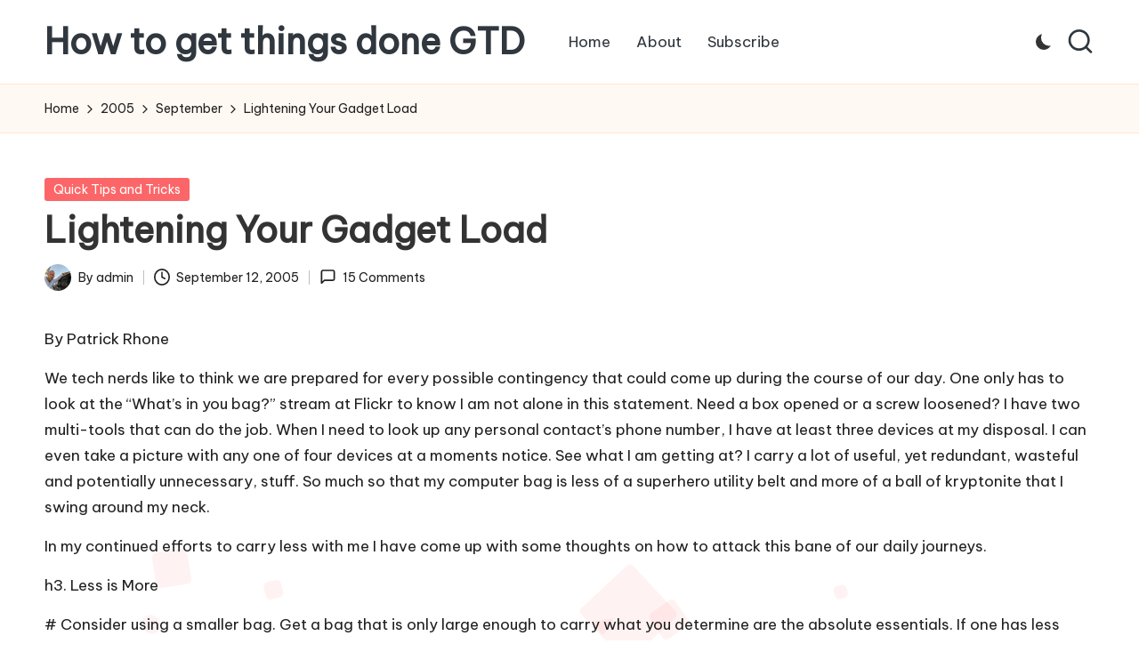

--- FILE ---
content_type: text/html; charset=UTF-8
request_url: https://www.to-done.com/2005/09/lightening-your-gadget-load/
body_size: 19742
content:

<!DOCTYPE html>
<html lang="en-US" itemscope itemtype="http://schema.org/WebPage" >
<head>
	<meta charset="UTF-8">
	<link rel="profile" href="https://gmpg.org/xfn/11">
	<title>Lightening Your Gadget Load &#8211; How to get things done GTD</title>
<meta name='robots' content='max-image-preview:large' />
	<style>img:is([sizes="auto" i], [sizes^="auto," i]) { contain-intrinsic-size: 3000px 1500px }</style>
	<meta name="viewport" content="width=device-width, initial-scale=1"><link rel='dns-prefetch' href='//to-done.com' />
<link rel='dns-prefetch' href='//fonts.googleapis.com' />
<link rel="alternate" type="application/rss+xml" title="How to get things done GTD &raquo; Feed" href="https://www.to-done.com/feed/" />
<link rel="alternate" type="application/rss+xml" title="How to get things done GTD &raquo; Comments Feed" href="https://www.to-done.com/comments/feed/" />
<link rel="alternate" type="application/rss+xml" title="How to get things done GTD &raquo; Lightening Your Gadget Load Comments Feed" href="https://www.to-done.com/2005/09/lightening-your-gadget-load/feed/" />
<script>
window._wpemojiSettings = {"baseUrl":"https:\/\/s.w.org\/images\/core\/emoji\/15.0.3\/72x72\/","ext":".png","svgUrl":"https:\/\/s.w.org\/images\/core\/emoji\/15.0.3\/svg\/","svgExt":".svg","source":{"concatemoji":"https:\/\/to-done.com\/wp-includes\/js\/wp-emoji-release.min.js?ver=6.7.4"}};
/*! This file is auto-generated */
!function(i,n){var o,s,e;function c(e){try{var t={supportTests:e,timestamp:(new Date).valueOf()};sessionStorage.setItem(o,JSON.stringify(t))}catch(e){}}function p(e,t,n){e.clearRect(0,0,e.canvas.width,e.canvas.height),e.fillText(t,0,0);var t=new Uint32Array(e.getImageData(0,0,e.canvas.width,e.canvas.height).data),r=(e.clearRect(0,0,e.canvas.width,e.canvas.height),e.fillText(n,0,0),new Uint32Array(e.getImageData(0,0,e.canvas.width,e.canvas.height).data));return t.every(function(e,t){return e===r[t]})}function u(e,t,n){switch(t){case"flag":return n(e,"\ud83c\udff3\ufe0f\u200d\u26a7\ufe0f","\ud83c\udff3\ufe0f\u200b\u26a7\ufe0f")?!1:!n(e,"\ud83c\uddfa\ud83c\uddf3","\ud83c\uddfa\u200b\ud83c\uddf3")&&!n(e,"\ud83c\udff4\udb40\udc67\udb40\udc62\udb40\udc65\udb40\udc6e\udb40\udc67\udb40\udc7f","\ud83c\udff4\u200b\udb40\udc67\u200b\udb40\udc62\u200b\udb40\udc65\u200b\udb40\udc6e\u200b\udb40\udc67\u200b\udb40\udc7f");case"emoji":return!n(e,"\ud83d\udc26\u200d\u2b1b","\ud83d\udc26\u200b\u2b1b")}return!1}function f(e,t,n){var r="undefined"!=typeof WorkerGlobalScope&&self instanceof WorkerGlobalScope?new OffscreenCanvas(300,150):i.createElement("canvas"),a=r.getContext("2d",{willReadFrequently:!0}),o=(a.textBaseline="top",a.font="600 32px Arial",{});return e.forEach(function(e){o[e]=t(a,e,n)}),o}function t(e){var t=i.createElement("script");t.src=e,t.defer=!0,i.head.appendChild(t)}"undefined"!=typeof Promise&&(o="wpEmojiSettingsSupports",s=["flag","emoji"],n.supports={everything:!0,everythingExceptFlag:!0},e=new Promise(function(e){i.addEventListener("DOMContentLoaded",e,{once:!0})}),new Promise(function(t){var n=function(){try{var e=JSON.parse(sessionStorage.getItem(o));if("object"==typeof e&&"number"==typeof e.timestamp&&(new Date).valueOf()<e.timestamp+604800&&"object"==typeof e.supportTests)return e.supportTests}catch(e){}return null}();if(!n){if("undefined"!=typeof Worker&&"undefined"!=typeof OffscreenCanvas&&"undefined"!=typeof URL&&URL.createObjectURL&&"undefined"!=typeof Blob)try{var e="postMessage("+f.toString()+"("+[JSON.stringify(s),u.toString(),p.toString()].join(",")+"));",r=new Blob([e],{type:"text/javascript"}),a=new Worker(URL.createObjectURL(r),{name:"wpTestEmojiSupports"});return void(a.onmessage=function(e){c(n=e.data),a.terminate(),t(n)})}catch(e){}c(n=f(s,u,p))}t(n)}).then(function(e){for(var t in e)n.supports[t]=e[t],n.supports.everything=n.supports.everything&&n.supports[t],"flag"!==t&&(n.supports.everythingExceptFlag=n.supports.everythingExceptFlag&&n.supports[t]);n.supports.everythingExceptFlag=n.supports.everythingExceptFlag&&!n.supports.flag,n.DOMReady=!1,n.readyCallback=function(){n.DOMReady=!0}}).then(function(){return e}).then(function(){var e;n.supports.everything||(n.readyCallback(),(e=n.source||{}).concatemoji?t(e.concatemoji):e.wpemoji&&e.twemoji&&(t(e.twemoji),t(e.wpemoji)))}))}((window,document),window._wpemojiSettings);
</script>
<style id='wp-emoji-styles-inline-css'>

	img.wp-smiley, img.emoji {
		display: inline !important;
		border: none !important;
		box-shadow: none !important;
		height: 1em !important;
		width: 1em !important;
		margin: 0 0.07em !important;
		vertical-align: -0.1em !important;
		background: none !important;
		padding: 0 !important;
	}
</style>
<link rel='stylesheet' id='wp-block-library-css' href='https://to-done.com/wp-includes/css/dist/block-library/style.min.css?ver=6.7.4' media='all' />
<style id='wp-block-library-theme-inline-css'>
.wp-block-audio :where(figcaption){color:#555;font-size:13px;text-align:center}.is-dark-theme .wp-block-audio :where(figcaption){color:#ffffffa6}.wp-block-audio{margin:0 0 1em}.wp-block-code{border:1px solid #ccc;border-radius:4px;font-family:Menlo,Consolas,monaco,monospace;padding:.8em 1em}.wp-block-embed :where(figcaption){color:#555;font-size:13px;text-align:center}.is-dark-theme .wp-block-embed :where(figcaption){color:#ffffffa6}.wp-block-embed{margin:0 0 1em}.blocks-gallery-caption{color:#555;font-size:13px;text-align:center}.is-dark-theme .blocks-gallery-caption{color:#ffffffa6}:root :where(.wp-block-image figcaption){color:#555;font-size:13px;text-align:center}.is-dark-theme :root :where(.wp-block-image figcaption){color:#ffffffa6}.wp-block-image{margin:0 0 1em}.wp-block-pullquote{border-bottom:4px solid;border-top:4px solid;color:currentColor;margin-bottom:1.75em}.wp-block-pullquote cite,.wp-block-pullquote footer,.wp-block-pullquote__citation{color:currentColor;font-size:.8125em;font-style:normal;text-transform:uppercase}.wp-block-quote{border-left:.25em solid;margin:0 0 1.75em;padding-left:1em}.wp-block-quote cite,.wp-block-quote footer{color:currentColor;font-size:.8125em;font-style:normal;position:relative}.wp-block-quote:where(.has-text-align-right){border-left:none;border-right:.25em solid;padding-left:0;padding-right:1em}.wp-block-quote:where(.has-text-align-center){border:none;padding-left:0}.wp-block-quote.is-large,.wp-block-quote.is-style-large,.wp-block-quote:where(.is-style-plain){border:none}.wp-block-search .wp-block-search__label{font-weight:700}.wp-block-search__button{border:1px solid #ccc;padding:.375em .625em}:where(.wp-block-group.has-background){padding:1.25em 2.375em}.wp-block-separator.has-css-opacity{opacity:.4}.wp-block-separator{border:none;border-bottom:2px solid;margin-left:auto;margin-right:auto}.wp-block-separator.has-alpha-channel-opacity{opacity:1}.wp-block-separator:not(.is-style-wide):not(.is-style-dots){width:100px}.wp-block-separator.has-background:not(.is-style-dots){border-bottom:none;height:1px}.wp-block-separator.has-background:not(.is-style-wide):not(.is-style-dots){height:2px}.wp-block-table{margin:0 0 1em}.wp-block-table td,.wp-block-table th{word-break:normal}.wp-block-table :where(figcaption){color:#555;font-size:13px;text-align:center}.is-dark-theme .wp-block-table :where(figcaption){color:#ffffffa6}.wp-block-video :where(figcaption){color:#555;font-size:13px;text-align:center}.is-dark-theme .wp-block-video :where(figcaption){color:#ffffffa6}.wp-block-video{margin:0 0 1em}:root :where(.wp-block-template-part.has-background){margin-bottom:0;margin-top:0;padding:1.25em 2.375em}
</style>
<style id='classic-theme-styles-inline-css'>
/*! This file is auto-generated */
.wp-block-button__link{color:#fff;background-color:#32373c;border-radius:9999px;box-shadow:none;text-decoration:none;padding:calc(.667em + 2px) calc(1.333em + 2px);font-size:1.125em}.wp-block-file__button{background:#32373c;color:#fff;text-decoration:none}
</style>
<style id='global-styles-inline-css'>
:root{--wp--preset--aspect-ratio--square: 1;--wp--preset--aspect-ratio--4-3: 4/3;--wp--preset--aspect-ratio--3-4: 3/4;--wp--preset--aspect-ratio--3-2: 3/2;--wp--preset--aspect-ratio--2-3: 2/3;--wp--preset--aspect-ratio--16-9: 16/9;--wp--preset--aspect-ratio--9-16: 9/16;--wp--preset--color--black: #000000;--wp--preset--color--cyan-bluish-gray: #abb8c3;--wp--preset--color--white: #ffffff;--wp--preset--color--pale-pink: #f78da7;--wp--preset--color--vivid-red: #cf2e2e;--wp--preset--color--luminous-vivid-orange: #ff6900;--wp--preset--color--luminous-vivid-amber: #fcb900;--wp--preset--color--light-green-cyan: #7bdcb5;--wp--preset--color--vivid-green-cyan: #00d084;--wp--preset--color--pale-cyan-blue: #8ed1fc;--wp--preset--color--vivid-cyan-blue: #0693e3;--wp--preset--color--vivid-purple: #9b51e0;--wp--preset--gradient--vivid-cyan-blue-to-vivid-purple: linear-gradient(135deg,rgba(6,147,227,1) 0%,rgb(155,81,224) 100%);--wp--preset--gradient--light-green-cyan-to-vivid-green-cyan: linear-gradient(135deg,rgb(122,220,180) 0%,rgb(0,208,130) 100%);--wp--preset--gradient--luminous-vivid-amber-to-luminous-vivid-orange: linear-gradient(135deg,rgba(252,185,0,1) 0%,rgba(255,105,0,1) 100%);--wp--preset--gradient--luminous-vivid-orange-to-vivid-red: linear-gradient(135deg,rgba(255,105,0,1) 0%,rgb(207,46,46) 100%);--wp--preset--gradient--very-light-gray-to-cyan-bluish-gray: linear-gradient(135deg,rgb(238,238,238) 0%,rgb(169,184,195) 100%);--wp--preset--gradient--cool-to-warm-spectrum: linear-gradient(135deg,rgb(74,234,220) 0%,rgb(151,120,209) 20%,rgb(207,42,186) 40%,rgb(238,44,130) 60%,rgb(251,105,98) 80%,rgb(254,248,76) 100%);--wp--preset--gradient--blush-light-purple: linear-gradient(135deg,rgb(255,206,236) 0%,rgb(152,150,240) 100%);--wp--preset--gradient--blush-bordeaux: linear-gradient(135deg,rgb(254,205,165) 0%,rgb(254,45,45) 50%,rgb(107,0,62) 100%);--wp--preset--gradient--luminous-dusk: linear-gradient(135deg,rgb(255,203,112) 0%,rgb(199,81,192) 50%,rgb(65,88,208) 100%);--wp--preset--gradient--pale-ocean: linear-gradient(135deg,rgb(255,245,203) 0%,rgb(182,227,212) 50%,rgb(51,167,181) 100%);--wp--preset--gradient--electric-grass: linear-gradient(135deg,rgb(202,248,128) 0%,rgb(113,206,126) 100%);--wp--preset--gradient--midnight: linear-gradient(135deg,rgb(2,3,129) 0%,rgb(40,116,252) 100%);--wp--preset--font-size--small: 13px;--wp--preset--font-size--medium: 20px;--wp--preset--font-size--large: 36px;--wp--preset--font-size--x-large: 42px;--wp--preset--spacing--20: 0.44rem;--wp--preset--spacing--30: 0.67rem;--wp--preset--spacing--40: 1rem;--wp--preset--spacing--50: 1.5rem;--wp--preset--spacing--60: 2.25rem;--wp--preset--spacing--70: 3.38rem;--wp--preset--spacing--80: 5.06rem;--wp--preset--shadow--natural: 6px 6px 9px rgba(0, 0, 0, 0.2);--wp--preset--shadow--deep: 12px 12px 50px rgba(0, 0, 0, 0.4);--wp--preset--shadow--sharp: 6px 6px 0px rgba(0, 0, 0, 0.2);--wp--preset--shadow--outlined: 6px 6px 0px -3px rgba(255, 255, 255, 1), 6px 6px rgba(0, 0, 0, 1);--wp--preset--shadow--crisp: 6px 6px 0px rgba(0, 0, 0, 1);}:where(.is-layout-flex){gap: 0.5em;}:where(.is-layout-grid){gap: 0.5em;}body .is-layout-flex{display: flex;}.is-layout-flex{flex-wrap: wrap;align-items: center;}.is-layout-flex > :is(*, div){margin: 0;}body .is-layout-grid{display: grid;}.is-layout-grid > :is(*, div){margin: 0;}:where(.wp-block-columns.is-layout-flex){gap: 2em;}:where(.wp-block-columns.is-layout-grid){gap: 2em;}:where(.wp-block-post-template.is-layout-flex){gap: 1.25em;}:where(.wp-block-post-template.is-layout-grid){gap: 1.25em;}.has-black-color{color: var(--wp--preset--color--black) !important;}.has-cyan-bluish-gray-color{color: var(--wp--preset--color--cyan-bluish-gray) !important;}.has-white-color{color: var(--wp--preset--color--white) !important;}.has-pale-pink-color{color: var(--wp--preset--color--pale-pink) !important;}.has-vivid-red-color{color: var(--wp--preset--color--vivid-red) !important;}.has-luminous-vivid-orange-color{color: var(--wp--preset--color--luminous-vivid-orange) !important;}.has-luminous-vivid-amber-color{color: var(--wp--preset--color--luminous-vivid-amber) !important;}.has-light-green-cyan-color{color: var(--wp--preset--color--light-green-cyan) !important;}.has-vivid-green-cyan-color{color: var(--wp--preset--color--vivid-green-cyan) !important;}.has-pale-cyan-blue-color{color: var(--wp--preset--color--pale-cyan-blue) !important;}.has-vivid-cyan-blue-color{color: var(--wp--preset--color--vivid-cyan-blue) !important;}.has-vivid-purple-color{color: var(--wp--preset--color--vivid-purple) !important;}.has-black-background-color{background-color: var(--wp--preset--color--black) !important;}.has-cyan-bluish-gray-background-color{background-color: var(--wp--preset--color--cyan-bluish-gray) !important;}.has-white-background-color{background-color: var(--wp--preset--color--white) !important;}.has-pale-pink-background-color{background-color: var(--wp--preset--color--pale-pink) !important;}.has-vivid-red-background-color{background-color: var(--wp--preset--color--vivid-red) !important;}.has-luminous-vivid-orange-background-color{background-color: var(--wp--preset--color--luminous-vivid-orange) !important;}.has-luminous-vivid-amber-background-color{background-color: var(--wp--preset--color--luminous-vivid-amber) !important;}.has-light-green-cyan-background-color{background-color: var(--wp--preset--color--light-green-cyan) !important;}.has-vivid-green-cyan-background-color{background-color: var(--wp--preset--color--vivid-green-cyan) !important;}.has-pale-cyan-blue-background-color{background-color: var(--wp--preset--color--pale-cyan-blue) !important;}.has-vivid-cyan-blue-background-color{background-color: var(--wp--preset--color--vivid-cyan-blue) !important;}.has-vivid-purple-background-color{background-color: var(--wp--preset--color--vivid-purple) !important;}.has-black-border-color{border-color: var(--wp--preset--color--black) !important;}.has-cyan-bluish-gray-border-color{border-color: var(--wp--preset--color--cyan-bluish-gray) !important;}.has-white-border-color{border-color: var(--wp--preset--color--white) !important;}.has-pale-pink-border-color{border-color: var(--wp--preset--color--pale-pink) !important;}.has-vivid-red-border-color{border-color: var(--wp--preset--color--vivid-red) !important;}.has-luminous-vivid-orange-border-color{border-color: var(--wp--preset--color--luminous-vivid-orange) !important;}.has-luminous-vivid-amber-border-color{border-color: var(--wp--preset--color--luminous-vivid-amber) !important;}.has-light-green-cyan-border-color{border-color: var(--wp--preset--color--light-green-cyan) !important;}.has-vivid-green-cyan-border-color{border-color: var(--wp--preset--color--vivid-green-cyan) !important;}.has-pale-cyan-blue-border-color{border-color: var(--wp--preset--color--pale-cyan-blue) !important;}.has-vivid-cyan-blue-border-color{border-color: var(--wp--preset--color--vivid-cyan-blue) !important;}.has-vivid-purple-border-color{border-color: var(--wp--preset--color--vivid-purple) !important;}.has-vivid-cyan-blue-to-vivid-purple-gradient-background{background: var(--wp--preset--gradient--vivid-cyan-blue-to-vivid-purple) !important;}.has-light-green-cyan-to-vivid-green-cyan-gradient-background{background: var(--wp--preset--gradient--light-green-cyan-to-vivid-green-cyan) !important;}.has-luminous-vivid-amber-to-luminous-vivid-orange-gradient-background{background: var(--wp--preset--gradient--luminous-vivid-amber-to-luminous-vivid-orange) !important;}.has-luminous-vivid-orange-to-vivid-red-gradient-background{background: var(--wp--preset--gradient--luminous-vivid-orange-to-vivid-red) !important;}.has-very-light-gray-to-cyan-bluish-gray-gradient-background{background: var(--wp--preset--gradient--very-light-gray-to-cyan-bluish-gray) !important;}.has-cool-to-warm-spectrum-gradient-background{background: var(--wp--preset--gradient--cool-to-warm-spectrum) !important;}.has-blush-light-purple-gradient-background{background: var(--wp--preset--gradient--blush-light-purple) !important;}.has-blush-bordeaux-gradient-background{background: var(--wp--preset--gradient--blush-bordeaux) !important;}.has-luminous-dusk-gradient-background{background: var(--wp--preset--gradient--luminous-dusk) !important;}.has-pale-ocean-gradient-background{background: var(--wp--preset--gradient--pale-ocean) !important;}.has-electric-grass-gradient-background{background: var(--wp--preset--gradient--electric-grass) !important;}.has-midnight-gradient-background{background: var(--wp--preset--gradient--midnight) !important;}.has-small-font-size{font-size: var(--wp--preset--font-size--small) !important;}.has-medium-font-size{font-size: var(--wp--preset--font-size--medium) !important;}.has-large-font-size{font-size: var(--wp--preset--font-size--large) !important;}.has-x-large-font-size{font-size: var(--wp--preset--font-size--x-large) !important;}
:where(.wp-block-post-template.is-layout-flex){gap: 1.25em;}:where(.wp-block-post-template.is-layout-grid){gap: 1.25em;}
:where(.wp-block-columns.is-layout-flex){gap: 2em;}:where(.wp-block-columns.is-layout-grid){gap: 2em;}
:root :where(.wp-block-pullquote){font-size: 1.5em;line-height: 1.6;}
</style>
<link rel='stylesheet' id='parent-style-css' href='https://to-done.com/wp-content/themes/bloglo/style.css?ver=6.7.4' media='all' />
<link rel='stylesheet' id='child-style-css' href='https://to-done.com/wp-content/themes/blogmate/style.css?ver=6.7.4' media='all' />
<link rel='stylesheet' id='FontAwesome-css' href='https://to-done.com/wp-content/themes/bloglo/assets/css/all.min.css?ver=5.15.4' media='all' />
<link rel='stylesheet' id='bloglo-styles-css' href='https://to-done.com/wp-content/themes/bloglo/assets/css/style.min.css?ver=1.1.16' media='all' />
<link rel='stylesheet' id='bloglo-google-fonts-css' href='//fonts.googleapis.com/css?family=Be+Vietnam+Pro%3A400%7CPlayfair+Display%3A400%2C400i%7CPlus+Jakarta+Sans%3A500&#038;display=swap&#038;subsets=latin&#038;ver=1.1.16' media='' />
<link rel='stylesheet' id='bloglo-dynamic-styles-css' href='https://to-done.com/wp-content/uploads/bloglo/dynamic-styles.css?ver=1769251272' media='all' />
<!--[if IE]>
<script src="https://to-done.com/wp-content/themes/bloglo/assets/js/vendors/flexibility.min.js?ver=1.1.16" id="bloglo-flexibility-js"></script>
<script id="bloglo-flexibility-js-after">
flexibility(document.documentElement);
</script>
<![endif]-->
<script src="https://to-done.com/wp-includes/js/jquery/jquery.min.js?ver=3.7.1" id="jquery-core-js"></script>
<script src="https://to-done.com/wp-includes/js/jquery/jquery-migrate.min.js?ver=3.4.1" id="jquery-migrate-js"></script>
<link rel="https://api.w.org/" href="https://www.to-done.com/wp-json/" /><link rel="alternate" title="JSON" type="application/json" href="https://www.to-done.com/wp-json/wp/v2/posts/68" /><link rel="EditURI" type="application/rsd+xml" title="RSD" href="https://to-done.com/xmlrpc.php?rsd" />
<meta name="generator" content="WordPress 6.7.4" />
<link rel="canonical" href="https://www.to-done.com/2005/09/lightening-your-gadget-load/" />
<link rel='shortlink' href='https://www.to-done.com/?p=68' />
<link rel="alternate" title="oEmbed (JSON)" type="application/json+oembed" href="https://www.to-done.com/wp-json/oembed/1.0/embed?url=https%3A%2F%2Fwww.to-done.com%2F2005%2F09%2Flightening-your-gadget-load%2F" />
<link rel="alternate" title="oEmbed (XML)" type="text/xml+oembed" href="https://www.to-done.com/wp-json/oembed/1.0/embed?url=https%3A%2F%2Fwww.to-done.com%2F2005%2F09%2Flightening-your-gadget-load%2F&#038;format=xml" />
<link rel="pingback" href="https://to-done.com/xmlrpc.php">
<meta name="theme-color" content="#FC6668"></head>

<body class="post-template-default single single-post postid-68 single-format-standard wp-embed-responsive bloglo-layout__fw-contained bloglo-header-layout-2 bloglo-menu-animation-squarebox bloglo-header__separators-none bloglo-single-title-in-content bloglo-page-title-align-left comments-open bloglo-no-sidebar entry-media-hover-style-1 bloglo-copyright-layout-1 is-section-heading-init-s2 is-footer-heading-init-s1 bloglo-input-supported validate-comment-form bloglo-menu-accessibility">


<div id="page" class="hfeed site">
	<a class="skip-link screen-reader-text" href="#main">Skip to content</a>

	
	
	<header id="masthead" class="site-header" role="banner" itemtype="https://schema.org/WPHeader" itemscope="itemscope">
		<div id="bloglo-header" >
		<div id="bloglo-header-inner">
		
<div class="bloglo-container bloglo-header-container">

	
<div class="bloglo-logo bloglo-header-element" itemtype="https://schema.org/Organization" itemscope="itemscope">
	<div class="logo-inner"><span class="site-title" itemprop="name">
						<a href="https://www.to-done.com/" rel="home" itemprop="url">
							How to get things done GTD
						</a>
					</span></div></div><!-- END .bloglo-logo -->

	<span class="bloglo-header-element bloglo-mobile-nav">
				<button class="bloglo-hamburger hamburger--spin bloglo-hamburger-bloglo-primary-nav" aria-label="Menu" aria-controls="bloglo-primary-nav" type="button">

			
			<span class="hamburger-box">
				<span class="hamburger-inner"></span>
			</span>

		</button>
				
<nav class="site-navigation main-navigation bloglo-primary-nav bloglo-nav bloglo-header-element" role="navigation" itemtype="https://schema.org/SiteNavigationElement" itemscope="itemscope" aria-label="Site Navigation">

<ul class="bloglo-primary-nav"><li ><a href="https://www.to-done.com/"><span>Home</span></a></li><li class="page_item page-item-37"><a href="https://www.to-done.com/about/"><span>About</span></a></li><li class="page_item page-item-53"><a href="https://www.to-done.com/subscribe/"><span>Subscribe</span></a></li></ul></nav><!-- END .bloglo-nav -->
	</span>

	
<nav class="site-navigation main-navigation bloglo-primary-nav bloglo-nav bloglo-header-element" role="navigation" itemtype="https://schema.org/SiteNavigationElement" itemscope="itemscope" aria-label="Site Navigation">

<ul class="bloglo-primary-nav"><li ><a href="https://www.to-done.com/"><span>Home</span></a></li><li class="page_item page-item-37"><a href="https://www.to-done.com/about/"><span>About</span></a></li><li class="page_item page-item-53"><a href="https://www.to-done.com/subscribe/"><span>Subscribe</span></a></li></ul></nav><!-- END .bloglo-nav -->
<div class="bloglo-header-widgets bloglo-header-element bloglo-widget-location-right"><div class="bloglo-header-widget__darkmode bloglo-header-widget bloglo-hide-mobile-tablet"><div class="bloglo-widget-wrapper"><label class="bloglo-darkmode" for="lightdarkswitch" tabindex="0"><input type="checkbox" id="lightdarkswitch" /><div class="bloglo-darkmode-toogle"></div></label></div></div><!-- END .bloglo-header-widget --><div class="bloglo-header-widget__search bloglo-header-widget bloglo-hide-mobile-tablet"><div class="bloglo-widget-wrapper">
<div aria-haspopup="true">
	<a href="#" class="bloglo-search">
		<svg class="bloglo-icon" aria-label="Search" xmlns="http://www.w3.org/2000/svg" width="32" height="32" viewBox="0 0 32 32"><path d="M28.962 26.499l-4.938-4.938c1.602-2.002 2.669-4.671 2.669-7.474 0-6.673-5.339-12.012-12.012-12.012S2.669 7.414 2.669 14.087a11.962 11.962 0 0012.012 12.012c2.803 0 5.472-.934 7.474-2.669l4.938 4.938c.267.267.667.4.934.4s.667-.133.934-.4a1.29 1.29 0 000-1.868zM5.339 14.087c0-5.205 4.137-9.342 9.342-9.342s9.342 4.137 9.342 9.342c0 2.536-1.068 4.938-2.669 6.54-1.735 1.735-4.004 2.669-6.54 2.669-5.339.133-9.476-4.004-9.476-9.209z" /></svg>	</a><!-- END .bloglo-search -->

	<div class="bloglo-search-simple bloglo-search-container dropdown-item">
		<form role="search" aria-label="Site Search" method="get" class="bloglo-search-form" action="https://www.to-done.com/">

			<label class="bloglo-form-label">
				<span class="screen-reader-text">Search for:</span>
				<input type="search" class="bloglo-input-search" placeholder="Search" value="" name="s" autocomplete="off">
			</label><!-- END .bloglo-form-label -->

			
			<button type="submit" class="bloglo-animate-arrow right-arrow" aria-hidden="true" role="button" tabindex="0">
				<svg xmlns="http://www.w3.org/2000/svg" viewBox="0 0 25 18"><path class="arrow-handle" d="M2.511 9.007l7.185-7.221c.407-.409.407-1.071 0-1.48s-1.068-.409-1.476 0L.306 8.259a1.049 1.049 0 000 1.481l7.914 7.952c.407.408 1.068.408 1.476 0s.407-1.07 0-1.479L2.511 9.007z"></path><path class="arrow-bar" fill-rule="evenodd" clip-rule="evenodd" d="M1 8h28.001a1.001 1.001 0 010 2H1a1 1 0 110-2z"></path></svg>
			</button>			<button type="button" class="bloglo-search-close" aria-hidden="true" role="button">
				<svg aria-hidden="true" xmlns="http://www.w3.org/2000/svg" width="16" height="16" viewBox="0 0 16 16"><path d="M6.852 7.649L.399 1.195 1.445.149l6.454 6.453L14.352.149l1.047 1.046-6.454 6.454 6.454 6.453-1.047 1.047-6.453-6.454-6.454 6.454-1.046-1.047z" fill="currentColor" fill-rule="evenodd"></path></svg>
			</button>

		</form>
	</div><!-- END .bloglo-search-simple -->
</div>
</div></div><!-- END .bloglo-header-widget --></div><!-- END .bloglo-header-widgets -->
</div><!-- END .bloglo-container -->
	</div><!-- END #bloglo-header-inner -->
	</div><!-- END #bloglo-header -->
			</header><!-- #masthead .site-header -->

	
			<div id="main" class="site-main">

			<div class="bloglo-breadcrumbs"><div class="bloglo-container bloglo-text-align-left"><nav role="navigation" aria-label="Breadcrumbs" class="breadcrumb-trail breadcrumbs" itemprop="breadcrumb"><ul class="trail-items" itemscope itemtype="http://schema.org/BreadcrumbList"><meta name="numberOfItems" content="4" /><meta name="itemListOrder" content="Ascending" /><li itemprop="itemListElement" itemscope itemtype="http://schema.org/ListItem" class="trail-item trail-begin"><a href="https://www.to-done.com/" rel="home" itemprop="item"><span itemprop="name">Home</span></a><meta itemprop="position" content="1" /></li><li itemprop="itemListElement" itemscope itemtype="http://schema.org/ListItem" class="trail-item"><a href="https://www.to-done.com/2005/" itemprop="item"><span itemprop="name">2005</span></a><meta itemprop="position" content="2" /></li><li itemprop="itemListElement" itemscope itemtype="http://schema.org/ListItem" class="trail-item"><a href="https://www.to-done.com/2005/09/" itemprop="item"><span itemprop="name">September</span></a><meta itemprop="position" content="3" /></li><li itemprop="itemListElement" itemscope itemtype="http://schema.org/ListItem" class="trail-item trail-end"><span><span itemprop="name">Lightening Your Gadget Load</span></span><meta itemprop="position" content="4" /></li></ul></nav></div></div>

<div class="bloglo-container">

	<div id="primary" class="content-area">

		
		<main id="content" class="site-content" role="main" itemscope itemtype="http://schema.org/Blog">

			

<article id="post-68" class="bloglo-article post-68 post type-post status-publish format-standard hentry category-quick-tips-and-tricks" itemscope="" itemtype="https://schema.org/CreativeWork">

	
<div class="post-category">

	<span class="cat-links"><span class="screen-reader-text">Posted in</span><span><a href="https://www.to-done.com/category/quick-tips-and-tricks/" rel="category">Quick Tips and Tricks</a></span></span>
</div>

<header class="entry-header">

	
	<h1 class="entry-title" itemprop="headline">
		Lightening Your Gadget Load	</h1>

</header>
<div class="entry-meta"><div class="entry-meta-elements">		<span class="post-author">
			<span class="posted-by vcard author"  itemprop="author" itemscope="itemscope" itemtype="http://schema.org/Person">
				<span class="screen-reader-text">Posted by</span>

									<span class="author-avatar">
						<img alt='' src='https://secure.gravatar.com/avatar/ef4e1a103f8481d69f25a2236271bb2b?s=30&#038;d=mm&#038;r=g' srcset='https://secure.gravatar.com/avatar/ef4e1a103f8481d69f25a2236271bb2b?s=60&#038;d=mm&#038;r=g 2x' class='avatar avatar-30 photo' height='30' width='30' decoding='async'/>					</span>
				
				<span>
										By 					<a class="url fn n" title="View all posts by admin" href="https://www.to-done.com/author/keith-2/" rel="author"  itemprop="url">
						<span class="author-name"  itemprop="name">
							admin						</span>
					</a>

				</span>
			</span>
		</span>
		<span class="posted-on"><time class="entry-date published updated" datetime="2005-09-12T10:00:41-07:00"><svg class="bloglo-icon" aria-hidden="true" xmlns="http://www.w3.org/2000/svg" viewBox="0 0 29.36 29.36"><path d="M14.68 0a14.68 14.68 0 1014.68 14.68A14.64 14.64 0 0014.68 0zm0 26.69a12 12 0 1112-12 12 12 0 01-12 12zm5.87-10.54L16 13.88V6.67a1.25 1.25 0 00-1.33-1.33 1.26 1.26 0 00-1.34 1.33v8a1.28 1.28 0 00.81 1.2l5.33 2.67c.14.13.27.13.54.13a1.28 1.28 0 001.2-.8 1.41 1.41 0 00-.67-1.73z" /></svg>September 12, 2005</time></span><span class="comments-link"><a href="https://www.to-done.com/2005/09/lightening-your-gadget-load/#comments" class="comments-link" ><svg class="bloglo-icon" aria-hidden="true" xmlns="http://www.w3.org/2000/svg" width="32" height="32" viewBox="0 0 32 32"><path d="M25.358 2.075H6.673c-2.269 0-4.004 1.735-4.004 4.004v21.354c0 .534.267 1.068.801 1.201.133.133.4.133.534.133.4 0 .667-.133.934-.4l4.938-4.938h15.482c2.269 0 4.004-1.735 4.004-4.004V6.079c0-2.269-1.735-4.004-4.004-4.004zm1.335 17.35c0 .801-.534 1.335-1.335 1.335H9.342c-.4 0-.667.133-.934.4l-3.07 3.07V6.079c0-.801.534-1.335 1.335-1.335h18.685c.801 0 1.335.534 1.335 1.335v13.346z" /></svg>15 Comments</a></span></div></div>
<div class="entry-content bloglo-entry" itemprop="text">
	<p>By <a href="http://patrickrhone.com">Patrick Rhone</a></p>
<p>We tech nerds like to think we are prepared for every possible contingency that could come up during the course of our day. One only has to look at the <a href="http://www.flickr.com/photos/tags/whatsinyourbag/">&ldquo;What&#8217;s in you bag?&rdquo; stream at Flickr</a> to know I am not alone in this statement. Need a box opened or a screw loosened? I have two multi-tools that can do the job. When I need to look up any personal contact&#8217;s phone number, I have at least three devices at my disposal. I can even take a picture with any one of four devices at a moments notice. See what I am getting at? I carry a lot of useful, yet redundant, wasteful and potentially unnecessary, stuff. So much so that my computer bag is less of a superhero utility belt and more of a ball of kryptonite that I swing around my neck.</p>
<p>In my continued efforts to carry less with me I have come up with some thoughts on how to attack this bane of our daily journeys.</p>
<p><span id="more-68"></span></p>
<p>h3. Less is More</p>
<p># Consider using a smaller bag. Get a bag that is only large enough to carry what you determine are the absolute essentials. If one has less room to carry stuff, one tends to be more selective of the things they carry.<br />
# Consolidate your tools wherever possible. Do you have a digital music player that can double as a PDA or vice versa? Why carry both? Do you have a great digital camera and a phone with a decent built in one as well? Why not leave the camera at home unless you are going to an important event? Try to reduce the redundancy in your take along gadgets.<br />
# Be size selective in the gadgets you purchase. Whenever I go to buy a new gadget these days, I not only consider cost, features and bang-for-the-buck but I also really consider size. I tend to hold things longer as I am trying them out and think long and hard about what it might be like to carry that with me all day. Even a few extra ounces, when added to several items, can quickly add up to a year of physical therapy.<br />
# Consider getting duplicates of cables and accessories. For instance, I travel mainly between work and home. I often need to sync my PDA at both places but generally never while I am out and about. Therefore, why not purchase two sync cables and keep one at work and one at home. This way, you can always have one where you need it and never have it anywhere you don&#8217;t. This can apply to any cable, charger or accessory that you use regularly at locations you frequent.<br />
# Use the &ldquo;This Week/Next week&rdquo; rule. Go through each item in your bag and ask yourself &ldquo;Have I used this this week? Am I likely to use it next week?&rdquo; Now, do this every week. Anything that does not fit this criteria is exorcised from the bag. Be realistic. If you have not used an item recently then you are probably not likely to use it anytime worth worrying about in the future.</p>
<p>Also, there are mental benefits to this. Lessen your choices and your actions will quicken as well. You do not have to take the time to decide which tool to use because there is only one. Having only one tool to do a job means less mental processing and therefore less stress. </p>
<p>Now that I have gotten this off of my chest, I feel lighter already.</p>
<p><strong>Author Bio:</strong> Patrick Rhone is a computer consultant and writer who is obsessed with productivity, organization, gadgets and expensive office supplies. More of his work can be found at <a href="http://patrickrhone.com">http://patrickrhone.com.</a></p>
		<div class="ss-inline-share-wrapper ss-left-inline-content ss-small-icons ss-with-spacing ss-rounded-icons">

							<p class="ss-social-share-label">
					<span>Share via:</span>
				</p>
			
			<div class="ss-inline-share-content">

								
		<ul class="ss-social-icons-container">

							<li class="">

					
						
						<a href="#" aria-label="Facebook" data-ss-ss-link="https://www.facebook.com/sharer.php?t=Lightening%20Your%20Gadget%20Load&#038;u=https%3A%2F%2Fwww.to-done.com%2F2005%2F09%2Flightening-your-gadget-load%2F" class="ss-facebook-color" rel="nofollow noopener" data-ss-ss-network-id="facebook" data-ss-ss-post-id="68" data-ss-ss-location="inline_content" data-ss-ss-permalink="https://www.to-done.com/2005/09/lightening-your-gadget-load/" data-ss-ss-type="share" data-has-api="true"> 
					
						<span class="ss-share-network-content">
							<i class="ss-network-icon"><svg class="ss-svg-icon" aria-hidden="true" role="img" focusable="false" width="32" height="32" viewBox="0 0 32 32" xmlns="http://www.w3.org/2000/svg"><path d="M32 16.098C32 7.208 24.837 0 16 0S0 7.207 0 16.098C0 24.133 5.851 30.792 13.5 32V20.751H9.437v-4.653H13.5V12.55c0-4.034 2.389-6.263 6.043-6.263 1.751 0 3.582.315 3.582.315v3.961h-2.018c-1.987 0-2.607 1.241-2.607 2.514v3.02h4.438l-.71 4.653H18.5V32C26.149 30.792 32 24.133 32 16.098z" /></svg></i>

							
																<span class="ss-network-label">Facebook</span>
									
						</span>

											</a>
					
									</li>
							<li class="">

					
						
						<a href="#" aria-label="X (Twitter)" data-ss-ss-link="https://twitter.com/intent/tweet?text=Lightening+Your+Gadget+Load&#038;url=https%3A%2F%2Fwww.to-done.com%2F2005%2F09%2Flightening-your-gadget-load%2F" class="ss-twitter-color" rel="nofollow noopener" data-ss-ss-network-id="twitter" data-ss-ss-post-id="68" data-ss-ss-location="inline_content" data-ss-ss-permalink="https://www.to-done.com/2005/09/lightening-your-gadget-load/" data-ss-ss-type="share"> 
					
						<span class="ss-share-network-content">
							<i class="ss-network-icon"><svg class="ss-svg-icon" aria-hidden="true" role="img" focusable="false" width="32" height="32" viewBox="0 0 24 24"><path d="M18.244 2.25h3.308l-7.227 8.26 8.502 11.24H16.17l-5.214-6.817L4.99 21.75H1.68l7.73-8.835L1.254 2.25H8.08l4.713 6.231zm-1.161 17.52h1.833L7.084 4.126H5.117z"></path></svg></i>

							
																<span class="ss-network-label">X (Twitter)</span>
									
						</span>

											</a>
					
									</li>
							<li class="">

					
						
						<a href="#" aria-label="LinkedIn" data-ss-ss-link="https://www.linkedin.com/shareArticle?title=Lightening%20Your%20Gadget%20Load&#038;url=https%3A%2F%2Fwww.to-done.com%2F2005%2F09%2Flightening-your-gadget-load%2F&#038;mini=true" class="ss-linkedin-color" rel="nofollow noopener" data-ss-ss-network-id="linkedin" data-ss-ss-post-id="68" data-ss-ss-location="inline_content" data-ss-ss-permalink="https://www.to-done.com/2005/09/lightening-your-gadget-load/" data-ss-ss-type="share"> 
					
						<span class="ss-share-network-content">
							<i class="ss-network-icon"><svg class="ss-svg-icon" aria-hidden="true" role="img" focusable="false" width="32" height="32" viewBox="0 0 32 32" xmlns="http://www.w3.org/2000/svg"><path fill-rule="evenodd" d="M29.632 0C30.939 0 32 1.032 32 2.307v27.384C32 30.966 30.939 32 29.632 32H2.36C1.058 32 0 30.966 0 29.69V2.308C0 1.032 1.058 0 2.36 0h27.272zM9.149 11.638h-4.77V27h4.77V11.638zm12.133-.382c-2.318 0-3.874 1.273-4.509 2.48h-.066v-2.098H12.14V27h4.76v-7.599c0-2.004.378-3.946 2.858-3.946 2.447 0 2.475 2.29 2.475 4.072V27H27v-8.423c0-4.138-.893-7.32-5.718-7.32v-.001zM6.764 4A2.766 2.766 0 004 6.769a2.765 2.765 0 105.528 0A2.767 2.767 0 006.765 4h-.001z" /></svg></i>

							
																<span class="ss-network-label">LinkedIn</span>
									
						</span>

											</a>
					
									</li>
			
			
				<li>
					<a href="#" class="ss-share-all ss-shareall-color" rel="nofollow noopener">
						<span class="ss-share-network-content">
							<i class="ss-network-icon"><svg class="ss-svg-icon" aria-hidden="true" role="img" focusable="false" width="32" height="32" viewBox="0 0 32 32" xmlns="http://www.w3.org/2000/svg"><path d="M25.333 15.333h-8v-8c0-0.733-0.6-1.333-1.333-1.333s-1.333 0.6-1.333 1.333v8h-8c-0.733 0-1.333 0.6-1.333 1.333s0.6 1.333 1.333 1.333h8v8c0 0.733 0.6 1.333 1.333 1.333s1.333-0.6 1.333-1.333v-8h8c0.733 0 1.333-0.6 1.333-1.333s-0.6-1.333-1.333-1.333z"></path></svg></i>

														<span class="ss-reveal-label-wrap">
																			<span class="ss-network-label">More</span>
																	</span>
													</span>
					</a>

					
				</li>
					</ul>
		
			</div><!-- END .ss-inline-share-content -->
		</div><!-- END .ss-inline-share-wrapper -->
		</div>




<div class="entry-footer">

	<span class="last-updated bloglo-iflex-center"><svg class="bloglo-icon" xmlns="http://www.w3.org/2000/svg" width="32" height="32" viewBox="0 0 32 32"><path d="M4.004 23.429h5.339c.4 0 .667-.133.934-.4L24.958 8.348a1.29 1.29 0 000-1.868l-5.339-5.339a1.29 1.29 0 00-1.868 0L3.07 15.822c-.267.267-.4.534-.4.934v5.339c0 .801.534 1.335 1.335 1.335zm1.335-6.139L18.685 3.944l3.47 3.47L8.809 20.76h-3.47v-3.47zm22.688 10.143H4.004c-.801 0-1.335.534-1.335 1.335s.534 1.335 1.335 1.335h24.023c.801 0 1.335-.534 1.335-1.335s-.534-1.335-1.335-1.335z" /></svg><time class="entry-date updated" datetime="2005-09-12T12:27:40-07:00">Last updated on September 12, 2005</time></span>
</div>


<section class="author-box" itemprop="author" itemscope="itemscope" itemtype="http://schema.org/Person">

	<div class="author-box-avatar">
		<img alt='' src='https://secure.gravatar.com/avatar/ef4e1a103f8481d69f25a2236271bb2b?s=75&#038;d=mm&#038;r=g' srcset='https://secure.gravatar.com/avatar/ef4e1a103f8481d69f25a2236271bb2b?s=150&#038;d=mm&#038;r=g 2x' class='avatar avatar-75 photo' height='75' width='75' decoding='async'/>	</div>

	<div class="author-box-meta">
		<div class="h4 author-box-title">
							<a href="https://www.to-done.com/author/keith-2/" class="url fn n" rel="author" itemprop="url">
				admin	
				</a>
						</div>

		
		
		<div class="author-box-content" itemprop="description">
					</div>

		
<div class="more-posts-button">
	<a href="https://www.to-done.com/author/keith-2/" class="bloglo-btn btn-text-1" role="button"><span>View All Posts</span></i></a>
</div>
	</div><!-- END .author-box-meta -->

</section>

<section class="post-nav" role="navigation">
	<h2 class="screen-reader-text">Post navigation</h2>

	<div class="nav-previous"><h6 class="nav-title">Previous Post</h6><a href="https://www.to-done.com/2005/09/how-to-deal-with-change/" rel="prev"><div class="nav-content"> <span>How To Deal With Change</span></div></a></div><div class="nav-next"><h6 class="nav-title">Next Post</h6><a href="https://www.to-done.com/2005/09/pre-qualifying-rss-feeds-with-firefox-and-sessionsaver/" rel="next"><div class="nav-content"><span>Pre-qualifying RSS feeds with Firefox and SessionSaver</span> </div></a></div>
</section>

</article><!-- #post-68 -->

<section id="comments" class="comments-area">

	<div class="comments-title-wrapper center-text">
		<h3 class="comments-title">
			15 Comments		</h3><!-- END .comments-title -->

			</div>

	<ol class="comment-list">
					<li class="comment even thread-even depth-1" id="comment-687">
				<article 
				class="comment odd alt thread-odd thread-alt depth-1 comment-body" itemprop="comment" itemscope="" itemtype="https://schema.org/Comment"							>

					<header class="comment-header">
						<div class="comment-author vcard">

							<span class="comment-author-avatar">
								<img alt='' src='https://secure.gravatar.com/avatar/7b136e7ad6f5c3f3fe7cd390037705c1?s=50&#038;d=mm&#038;r=g' srcset='https://secure.gravatar.com/avatar/7b136e7ad6f5c3f3fe7cd390037705c1?s=100&#038;d=mm&#038;r=g 2x' class='avatar avatar-50 photo' height='50' width='50' loading='lazy' decoding='async'/>
															</span>

							<span class="comment-author-meta">
								<cite class="fn">
									<a href="https://cptnrandy.blogspot.com" class="url" rel="ugc external nofollow">Randy Murray</a>								</cite>
							</span>

						</div><!-- END .comment-author -->

						<div class="comment-actions">
														<div class="edit">
															</div>

							
							<div class="reply">
															</div>
						</div>
					</header><!-- END .comment-header -->

					<div class="comment-meta commentmetadata">
						September 12, 2005,
						<a href="https://www.to-done.com/2005/09/lightening-your-gadget-load/#comment-687" class="comment-date">
							<time datetime="2005-09-12T13:07:52-07:00">1:07 pm</time>
						</a>
					</div><!-- END .comment-meta -->

					<div class="comment-content">
						
						<p>Great suggestions, Patrick!</p>
<p>Here&#8217;s something I&#8217;ve resorted to recently: prep 2 bags.  I have my main bag, which carries my laptop, all the cables and tools, goodies, and balms.  I then have a 2nd, small and light bag in which I carry my iPod, a moleskine notebook, a few pens and post-its and flags, and a book.  </p>
<p>That 2nd bag is my true, take-anywhere-bag.  As long as I have it, I can get by on solo lunches, airport delays, and waiting for the kids at piano lessons. I stay entertained, can make notes, plan and write.</p>
<p>And I find that more and more, I don&#8217;t carry the bigger bag at all.</p>
					</div><!-- END .comment-content -->

				</article><!-- END .comment-body -->
					</li><!-- #comment-## -->
			<li class="comment even thread-even depth-1" id="comment-693">
				<article 
				class="comment odd alt thread-odd thread-alt depth-1 comment-body" itemprop="comment" itemscope="" itemtype="https://schema.org/Comment"							>

					<header class="comment-header">
						<div class="comment-author vcard">

							<span class="comment-author-avatar">
								<img alt='' src='https://secure.gravatar.com/avatar/88977a97c6a33a93d4ecb7dea369f1c0?s=50&#038;d=mm&#038;r=g' srcset='https://secure.gravatar.com/avatar/88977a97c6a33a93d4ecb7dea369f1c0?s=100&#038;d=mm&#038;r=g 2x' class='avatar avatar-50 photo' height='50' width='50' loading='lazy' decoding='async'/>
															</span>

							<span class="comment-author-meta">
								<cite class="fn">
									<a href="https://mekkaniak.blogspot.com" class="url" rel="ugc external nofollow">Christian "Mekkaniak" Eriksson</a>								</cite>
							</span>

						</div><!-- END .comment-author -->

						<div class="comment-actions">
														<div class="edit">
															</div>

							
							<div class="reply">
															</div>
						</div>
					</header><!-- END .comment-header -->

					<div class="comment-meta commentmetadata">
						September 12, 2005,
						<a href="https://www.to-done.com/2005/09/lightening-your-gadget-load/#comment-693" class="comment-date">
							<time datetime="2005-09-12T23:41:35-07:00">11:41 pm</time>
						</a>
					</div><!-- END .comment-meta -->

					<div class="comment-content">
						
						<p>I did the same exercise a few months back. Cutting down on the number of objects I carry around (that included not only the bag but also pockets and wallet) and getting a smaller bag. Smaller bag was important since it discouraged me from stuffing the bag with unnecessary things. Some thoughts here: <a href="https://mekkaniak.blogspot.com/2005/07/what-should-not-be-in-my-bag.html" rel="nofollow ugc">http://mekkaniak.blogspot.com/2005/07/what-should-not-be-in-my-bag.html</a></p>
					</div><!-- END .comment-content -->

				</article><!-- END .comment-body -->
					</li><!-- #comment-## -->
			<li class="comment even thread-even depth-1" id="comment-694">
				<article 
				class="comment odd alt thread-odd thread-alt depth-1 comment-body" itemprop="comment" itemscope="" itemtype="https://schema.org/Comment"							>

					<header class="comment-header">
						<div class="comment-author vcard">

							<span class="comment-author-avatar">
								<img alt='' src='https://secure.gravatar.com/avatar/aab73b9590ead138ced7c03b327b63c6?s=50&#038;d=mm&#038;r=g' srcset='https://secure.gravatar.com/avatar/aab73b9590ead138ced7c03b327b63c6?s=100&#038;d=mm&#038;r=g 2x' class='avatar avatar-50 photo' height='50' width='50' loading='lazy' decoding='async'/>
															</span>

							<span class="comment-author-meta">
								<cite class="fn">
									VERiON								</cite>
							</span>

						</div><!-- END .comment-author -->

						<div class="comment-actions">
														<div class="edit">
															</div>

							
							<div class="reply">
															</div>
						</div>
					</header><!-- END .comment-header -->

					<div class="comment-meta commentmetadata">
						September 13, 2005,
						<a href="https://www.to-done.com/2005/09/lightening-your-gadget-load/#comment-694" class="comment-date">
							<time datetime="2005-09-13T05:00:43-07:00">5:00 am</time>
						</a>
					</div><!-- END .comment-meta -->

					<div class="comment-content">
						
						<p>2 bags idea is great!</p>
<p>I&#8217;ve developed similar system. I have very very small bag with my wallet, mobile, pda + few small sheets of paper, pen. I also have a second (bigger) bag, which can be usefull when I have to carry additional stuff. When I take my big bag, the small bag goes into the bigger one. @work, I can take out small bag when I go for lunch or for a meeting. Because bigger bag usualy doesn&#8217;t contain valuable items (documents, pda, etc.) I can leave it unattended in a office or in my car. It works great.</p>
					</div><!-- END .comment-content -->

				</article><!-- END .comment-body -->
					</li><!-- #comment-## -->
			<li class="comment even thread-even depth-1" id="comment-695">
				<article 
				class="comment odd alt thread-odd thread-alt depth-1 comment-body" itemprop="comment" itemscope="" itemtype="https://schema.org/Comment"							>

					<header class="comment-header">
						<div class="comment-author vcard">

							<span class="comment-author-avatar">
								<img alt='' src='https://secure.gravatar.com/avatar/c4dae9a58592d4371fa3abb052420739?s=50&#038;d=mm&#038;r=g' srcset='https://secure.gravatar.com/avatar/c4dae9a58592d4371fa3abb052420739?s=100&#038;d=mm&#038;r=g 2x' class='avatar avatar-50 photo' height='50' width='50' loading='lazy' decoding='async'/>
															</span>

							<span class="comment-author-meta">
								<cite class="fn">
									<a href="http://patrickrhone.com" class="url" rel="ugc external nofollow">Patrick Rhone</a>								</cite>
							</span>

						</div><!-- END .comment-author -->

						<div class="comment-actions">
														<div class="edit">
															</div>

							
							<div class="reply">
															</div>
						</div>
					</header><!-- END .comment-header -->

					<div class="comment-meta commentmetadata">
						September 13, 2005,
						<a href="https://www.to-done.com/2005/09/lightening-your-gadget-load/#comment-695" class="comment-date">
							<time datetime="2005-09-13T05:49:42-07:00">5:49 am</time>
						</a>
					</div><!-- END .comment-meta -->

					<div class="comment-content">
						
						<p>The two bag idea is great. Thanks all for sharing it. I especially like the idea of finding a smaller bag to fit in the larger one.</p>
					</div><!-- END .comment-content -->

				</article><!-- END .comment-body -->
					</li><!-- #comment-## -->
			<li class="comment even thread-even depth-1" id="comment-696">
				<article 
				class="comment odd alt thread-odd thread-alt depth-1 comment-body" itemprop="comment" itemscope="" itemtype="https://schema.org/Comment"							>

					<header class="comment-header">
						<div class="comment-author vcard">

							<span class="comment-author-avatar">
								<img alt='' src='https://secure.gravatar.com/avatar/3d313203a5c01da871b0d7cafd6464c4?s=50&#038;d=mm&#038;r=g' srcset='https://secure.gravatar.com/avatar/3d313203a5c01da871b0d7cafd6464c4?s=100&#038;d=mm&#038;r=g 2x' class='avatar avatar-50 photo' height='50' width='50' loading='lazy' decoding='async'/>
															</span>

							<span class="comment-author-meta">
								<cite class="fn">
									<a href="http://successbeginstoday.org/wordpress" class="url" rel="ugc external nofollow">John Richardson</a>								</cite>
							</span>

						</div><!-- END .comment-author -->

						<div class="comment-actions">
														<div class="edit">
															</div>

							
							<div class="reply">
															</div>
						</div>
					</header><!-- END .comment-header -->

					<div class="comment-meta commentmetadata">
						September 13, 2005,
						<a href="https://www.to-done.com/2005/09/lightening-your-gadget-load/#comment-696" class="comment-date">
							<time datetime="2005-09-13T05:58:34-07:00">5:58 am</time>
						</a>
					</div><!-- END .comment-meta -->

					<div class="comment-content">
						
						<p>I have found that gadgets are like fat&#8230; they tend to multiply around your midsection. A few months ago I had so many things attached to my belt, my pants were about to fall off. I decided to do something about it and go on a technology diet. The second cell phone became a second line on my work cell phone, my PDA and holster became a hipster PDA (index cards in back pocket) and the tool kit became a small swiss army knife with screwdriver. Problem solved&#8230;</p>
					</div><!-- END .comment-content -->

				</article><!-- END .comment-body -->
					</li><!-- #comment-## -->
			<li class="comment even thread-even depth-1" id="comment-697">
				<article 
				class="comment odd alt thread-odd thread-alt depth-1 comment-body" itemprop="comment" itemscope="" itemtype="https://schema.org/Comment"							>

					<header class="comment-header">
						<div class="comment-author vcard">

							<span class="comment-author-avatar">
								<img alt='' src='https://secure.gravatar.com/avatar/59ccd735ac308038e09d8acbaedc7c79?s=50&#038;d=mm&#038;r=g' srcset='https://secure.gravatar.com/avatar/59ccd735ac308038e09d8acbaedc7c79?s=100&#038;d=mm&#038;r=g 2x' class='avatar avatar-50 photo' height='50' width='50' loading='lazy' decoding='async'/>
															</span>

							<span class="comment-author-meta">
								<cite class="fn">
									<a href="http://www.SolutionsAtHand.ca" class="url" rel="ugc external nofollow">Michael Brown</a>								</cite>
							</span>

						</div><!-- END .comment-author -->

						<div class="comment-actions">
														<div class="edit">
															</div>

							
							<div class="reply">
															</div>
						</div>
					</header><!-- END .comment-header -->

					<div class="comment-meta commentmetadata">
						September 13, 2005,
						<a href="https://www.to-done.com/2005/09/lightening-your-gadget-load/#comment-697" class="comment-date">
							<time datetime="2005-09-13T08:28:11-07:00">8:28 am</time>
						</a>
					</div><!-- END .comment-meta -->

					<div class="comment-content">
						
						<p>I can relate to this!  I&#8217;ve also got client&#8217;s who carry a tonne of stuff with them.  I wrote some similar blogs a while back:</p>
<p>One one convergence to reduce the number of devices:<br />
<a href="http://www.solutionsathand.ca/blogs/2005-06-12" rel="nofollow ugc">http://www.solutionsathand.ca/blogs/2005-06-12</a></p>
<p>There&#8217;s also a somewhat related on talking about what comes in the box for a Palm Handheld (and how it can do double duty for some other devices):<br />
<a href="http://www.solutionsathand.ca/blogs/2005-08-26" rel="nofollow ugc">http://www.solutionsathand.ca/blogs/2005-08-26</a></p>
<p>As for myself, I have my Treo 600 which goes with me everywhere in a belt pouch, and I have a nylon zip pouch (originally intended as a field note pad) which I carry when I&#8217;m off for extended errands.  It has in it:<br />
&#8211; My Palm Universal Wireless Keyboard (for extended typing sessions)<br />
&#8211; a Pen/Stylus<br />
&#8211; A Lexar SD card reader/Jump Drive (makes my SD card look like a standard USB drive to all modern computers/OS&#8217;s).<br />
&#8211; Cell Phone headset<br />
&#8211; Victorinox Swiss Card (a plastic Credit-card sized multi-tool with scissors, letter opener, nail file, toothpick, and awl, with ruler edge on side of card).</p>
<p>Lots of extra room for other stuff if needed.  My Treo can do double-duty as a short-range flashlight when needed.</p>
<p>Hope that helps!</p>
<p>/Mike</p>
					</div><!-- END .comment-content -->

				</article><!-- END .comment-body -->
					</li><!-- #comment-## -->
			<li class="comment even thread-even depth-1" id="comment-699">
				<article 
				class="comment odd alt thread-odd thread-alt depth-1 comment-body" itemprop="comment" itemscope="" itemtype="https://schema.org/Comment"							>

					<header class="comment-header">
						<div class="comment-author vcard">

							<span class="comment-author-avatar">
								<img alt='' src='https://secure.gravatar.com/avatar/c4dae9a58592d4371fa3abb052420739?s=50&#038;d=mm&#038;r=g' srcset='https://secure.gravatar.com/avatar/c4dae9a58592d4371fa3abb052420739?s=100&#038;d=mm&#038;r=g 2x' class='avatar avatar-50 photo' height='50' width='50' loading='lazy' decoding='async'/>
															</span>

							<span class="comment-author-meta">
								<cite class="fn">
									<a href="http://patrickrhone.com" class="url" rel="ugc external nofollow">Patrick Rhone</a>								</cite>
							</span>

						</div><!-- END .comment-author -->

						<div class="comment-actions">
														<div class="edit">
															</div>

							
							<div class="reply">
															</div>
						</div>
					</header><!-- END .comment-header -->

					<div class="comment-meta commentmetadata">
						September 13, 2005,
						<a href="https://www.to-done.com/2005/09/lightening-your-gadget-load/#comment-699" class="comment-date">
							<time datetime="2005-09-13T13:21:17-07:00">1:21 pm</time>
						</a>
					</div><!-- END .comment-meta -->

					<div class="comment-content">
						
						<p>I can almost see this turning into a whole new Flickr stream: &#8220;What&#8217;s Not in My Bag&#8221;.</p>
<p>For those of you who mentioned your smaller bags or small bags within bags. I would love to know what bags you are using for these purposes.</p>
					</div><!-- END .comment-content -->

				</article><!-- END .comment-body -->
					</li><!-- #comment-## -->
			<li class="comment even thread-even depth-1" id="comment-700">
				<article 
				class="comment odd alt thread-odd thread-alt depth-1 comment-body" itemprop="comment" itemscope="" itemtype="https://schema.org/Comment"							>

					<header class="comment-header">
						<div class="comment-author vcard">

							<span class="comment-author-avatar">
								<img alt='' src='https://secure.gravatar.com/avatar/89fa18b57c45b13d4b854c1854552b04?s=50&#038;d=mm&#038;r=g' srcset='https://secure.gravatar.com/avatar/89fa18b57c45b13d4b854c1854552b04?s=100&#038;d=mm&#038;r=g 2x' class='avatar avatar-50 photo' height='50' width='50' loading='lazy' decoding='async'/>
															</span>

							<span class="comment-author-meta">
								<cite class="fn">
									<a href="http://www.livejournal.com/users/ngader" class="url" rel="ugc external nofollow">ngader</a>								</cite>
							</span>

						</div><!-- END .comment-author -->

						<div class="comment-actions">
														<div class="edit">
															</div>

							
							<div class="reply">
															</div>
						</div>
					</header><!-- END .comment-header -->

					<div class="comment-meta commentmetadata">
						September 13, 2005,
						<a href="https://www.to-done.com/2005/09/lightening-your-gadget-load/#comment-700" class="comment-date">
							<time datetime="2005-09-13T21:08:57-07:00">9:08 pm</time>
						</a>
					</div><!-- END .comment-meta -->

					<div class="comment-content">
						
						<p>can&#8217;t agree more!</p>
					</div><!-- END .comment-content -->

				</article><!-- END .comment-body -->
					</li><!-- #comment-## -->
			<li class="comment even thread-even depth-1" id="comment-701">
				<article 
				class="comment odd alt thread-odd thread-alt depth-1 comment-body" itemprop="comment" itemscope="" itemtype="https://schema.org/Comment"							>

					<header class="comment-header">
						<div class="comment-author vcard">

							<span class="comment-author-avatar">
								<img alt='' src='https://secure.gravatar.com/avatar/aab73b9590ead138ced7c03b327b63c6?s=50&#038;d=mm&#038;r=g' srcset='https://secure.gravatar.com/avatar/aab73b9590ead138ced7c03b327b63c6?s=100&#038;d=mm&#038;r=g 2x' class='avatar avatar-50 photo' height='50' width='50' loading='lazy' decoding='async'/>
															</span>

							<span class="comment-author-meta">
								<cite class="fn">
									VERiON								</cite>
							</span>

						</div><!-- END .comment-author -->

						<div class="comment-actions">
														<div class="edit">
															</div>

							
							<div class="reply">
															</div>
						</div>
					</header><!-- END .comment-header -->

					<div class="comment-meta commentmetadata">
						September 14, 2005,
						<a href="https://www.to-done.com/2005/09/lightening-your-gadget-load/#comment-701" class="comment-date">
							<time datetime="2005-09-14T04:20:41-07:00">4:20 am</time>
						</a>
					</div><!-- END .comment-meta -->

					<div class="comment-content">
						
						<p>I don&#8217;t have digital camera right now. But my small bag is something between this bag <a href="https://tinyurl.com/danj5" rel="nofollow ugc">http://tinyurl.com/danj5</a> and this bag <a href="https://tinyurl.com/7gtd5" rel="nofollow ugc">http://tinyurl.com/7gtd5</a>.<br />
My bigger bag is a notebook bag a4/legal size OR black backpack &#8211; depending on what do I have to take with me.</p>
<p>But it is hard to buy small men&#8217;s bag that does&#8217;t have casual/sport look AND the one you can hang over your shoulder. My current small bag is a sport bag which is little uncomfortable when I have really impotrant (elegant!) meeting. I didn&#8217;t found elegant small bag yet&#8230; But I&#8217;m still searching&#8230;</p>
					</div><!-- END .comment-content -->

				</article><!-- END .comment-body -->
					</li><!-- #comment-## -->
			<li class="comment even thread-even depth-1" id="comment-702">
				<article 
				class="comment odd alt thread-odd thread-alt depth-1 comment-body" itemprop="comment" itemscope="" itemtype="https://schema.org/Comment"							>

					<header class="comment-header">
						<div class="comment-author vcard">

							<span class="comment-author-avatar">
								<img alt='' src='https://secure.gravatar.com/avatar/7b136e7ad6f5c3f3fe7cd390037705c1?s=50&#038;d=mm&#038;r=g' srcset='https://secure.gravatar.com/avatar/7b136e7ad6f5c3f3fe7cd390037705c1?s=100&#038;d=mm&#038;r=g 2x' class='avatar avatar-50 photo' height='50' width='50' loading='lazy' decoding='async'/>
															</span>

							<span class="comment-author-meta">
								<cite class="fn">
									<a href="https://cptnrandy.blogspot.com" class="url" rel="ugc external nofollow">Randy Murray</a>								</cite>
							</span>

						</div><!-- END .comment-author -->

						<div class="comment-actions">
														<div class="edit">
															</div>

							
							<div class="reply">
															</div>
						</div>
					</header><!-- END .comment-header -->

					<div class="comment-meta commentmetadata">
						September 14, 2005,
						<a href="https://www.to-done.com/2005/09/lightening-your-gadget-load/#comment-702" class="comment-date">
							<time datetime="2005-09-14T07:14:02-07:00">7:14 am</time>
						</a>
					</div><!-- END .comment-meta -->

					<div class="comment-content">
						
						<p>My main bag is a Tumi sholder bag.  I&#8217;ve had it for over 6 years now and although I&#8217;ve carried it everyday and traveled many thousands of miles with it, it looks brand new.  At one point I broke a fastener on it, but Tumi fixed it and sent it right back to me.  </p>
<p>In some ways I wish it would wear out &#8211; it&#8217;s fun to get a new bag every once and a while, but I fear this one will be with me for a long time.  I&#8217;ve left instructions in my will to be cremated and buried in it.</p>
<p>My smaller bag is a little freebie I got from a trade show (one I didn&#8217;t actually attend, strangely enough).  It has a messenger style, cross chest strap. That&#8217;s perfect for me, especially when I&#8217;m sight seeing.  I HATE carrying anything in my hands.  </p>
<p>I spent a wonderful day roaming all over the Tower of London with that one on my back. And with it was time for lunch or a trip on the tube, I had my book and music and something too make notes on.  It has the virtue of being light, comfortable to wear, and being free wasn&#8217;t bad, either!</p>
					</div><!-- END .comment-content -->

				</article><!-- END .comment-body -->
					</li><!-- #comment-## -->
			<li class="comment even thread-even depth-1" id="comment-756">
				<article 
				class="comment odd alt thread-odd thread-alt depth-1 comment-body" itemprop="comment" itemscope="" itemtype="https://schema.org/Comment"							>

					<header class="comment-header">
						<div class="comment-author vcard">

							<span class="comment-author-avatar">
								<img alt='' src='https://secure.gravatar.com/avatar/40e2e38d55687bd0b41ceaa340dc3390?s=50&#038;d=mm&#038;r=g' srcset='https://secure.gravatar.com/avatar/40e2e38d55687bd0b41ceaa340dc3390?s=100&#038;d=mm&#038;r=g 2x' class='avatar avatar-50 photo' height='50' width='50' loading='lazy' decoding='async'/>
															</span>

							<span class="comment-author-meta">
								<cite class="fn">
									<a href="http://studentlinc.typepad.com" class="url" rel="ugc external nofollow">Tim</a>								</cite>
							</span>

						</div><!-- END .comment-author -->

						<div class="comment-actions">
														<div class="edit">
															</div>

							
							<div class="reply">
															</div>
						</div>
					</header><!-- END .comment-header -->

					<div class="comment-meta commentmetadata">
						September 22, 2005,
						<a href="https://www.to-done.com/2005/09/lightening-your-gadget-load/#comment-756" class="comment-date">
							<time datetime="2005-09-22T09:51:43-07:00">9:51 am</time>
						</a>
					</div><!-- END .comment-meta -->

					<div class="comment-content">
						
						<p>I think the best multi-purpose gadget on the market right now is the Treo 650.  I have consolidated my cellphone and PDA (even my laptop at times) into this one piece of equipment.</p>
<p>With the Treo 650 I can: email, take pictures, surf the web, watch movies, record audio, play my mp3&#8217;s, instant message, organize my schedule, read all my documents, control my television, hold all my pictures of family &amp; friends, and yes&#8230;even make a phone call.</p>
<p>Whenever I pull it out in a room full of my peers, there is immediate gadget-envy.  It is impressive, and it has a great &#8220;cool&#8221; factor.  I am completely sold on this device.</p>
					</div><!-- END .comment-content -->

				</article><!-- END .comment-body -->
					</li><!-- #comment-## -->
			<li class="comment even thread-even depth-1" id="comment-807">
				<article 
				class="comment odd alt thread-odd thread-alt depth-1 comment-body" itemprop="comment" itemscope="" itemtype="https://schema.org/Comment"							>

					<header class="comment-header">
						<div class="comment-author vcard">

							<span class="comment-author-avatar">
								<img alt='' src='https://secure.gravatar.com/avatar/5cddca691d0a4544e2d9aa8f50a1f1df?s=50&#038;d=mm&#038;r=g' srcset='https://secure.gravatar.com/avatar/5cddca691d0a4544e2d9aa8f50a1f1df?s=100&#038;d=mm&#038;r=g 2x' class='avatar avatar-50 photo' height='50' width='50' loading='lazy' decoding='async'/>
															</span>

							<span class="comment-author-meta">
								<cite class="fn">
									<a href="http://productivity.strategy-blogs.com" class="url" rel="ugc external nofollow">Mark</a>								</cite>
							</span>

						</div><!-- END .comment-author -->

						<div class="comment-actions">
														<div class="edit">
															</div>

							
							<div class="reply">
															</div>
						</div>
					</header><!-- END .comment-header -->

					<div class="comment-meta commentmetadata">
						October 1, 2005,
						<a href="https://www.to-done.com/2005/09/lightening-your-gadget-load/#comment-807" class="comment-date">
							<time datetime="2005-10-01T20:36:25-07:00">8:36 pm</time>
						</a>
					</div><!-- END .comment-meta -->

					<div class="comment-content">
						
						<p>I solved a lot of my problems by investing in a good Brenthaven bag.  I&#8217;ve worked without having a dedicated office (outside my house) for 4 years, so I&#8217;ve pretty much got an entire mobile office in my bag.  Having a well designed bag insures that it won&#8217;t strain your shoulder to carry and that there are pockets for everything you need.</p>
					</div><!-- END .comment-content -->

				</article><!-- END .comment-body -->
					</li><!-- #comment-## -->
			<li class="comment even thread-even depth-1" id="comment-35481">
				<article 
				class="comment odd alt thread-odd thread-alt depth-1 comment-body" itemprop="comment" itemscope="" itemtype="https://schema.org/Comment"							>

					<header class="comment-header">
						<div class="comment-author vcard">

							<span class="comment-author-avatar">
								<img alt='' src='https://secure.gravatar.com/avatar/a3bded0b09aab4dbe0e9bec27f3b3fbd?s=50&#038;d=mm&#038;r=g' srcset='https://secure.gravatar.com/avatar/a3bded0b09aab4dbe0e9bec27f3b3fbd?s=100&#038;d=mm&#038;r=g 2x' class='avatar avatar-50 photo' height='50' width='50' loading='lazy' decoding='async'/>
															</span>

							<span class="comment-author-meta">
								<cite class="fn">
									<a href="http://www.gadgetsuk.com" class="url" rel="ugc external nofollow">Seo manager</a>								</cite>
							</span>

						</div><!-- END .comment-author -->

						<div class="comment-actions">
														<div class="edit">
															</div>

							
							<div class="reply">
															</div>
						</div>
					</header><!-- END .comment-header -->

					<div class="comment-meta commentmetadata">
						May 1, 2006,
						<a href="https://www.to-done.com/2005/09/lightening-your-gadget-load/#comment-35481" class="comment-date">
							<time datetime="2006-05-01T01:55:27-07:00">1:55 am</time>
						</a>
					</div><!-- END .comment-meta -->

					<div class="comment-content">
						
						<p>Link exchange invitation</p>
<p>Hello, I am seo manager of <a href="http://www.gadgetsuk.com" rel="nofollow ugc">http://www.gadgetsuk.com</a> site<br />
I have seen your site in google search and interested in exchanging Link<br />
with your site. want to Know your opinion</p>
<p>My site details :</p>
<p>Title:Gadgets UK<br />
URL:<a href="http://www.gadgetsuk.com" rel="nofollow ugc">http://www.gadgetsuk.com</a><br />
Description: Gadgets games and gifts at discount prices<br />
email: <a href="/cdn-cgi/l/email-protection#e192848ea18c848f958e9395848289888492cf828e8c"><span class="__cf_email__" data-cfemail="a8dbcdc7e8c5cdc6dcc7dadccdcbc0c1cddb86cbc7c5">[email&#160;protected]</span></a></p>
<p>or you can use the html code given below:<br />
<a href="http://www.gadgetsuk.com" rel="nofollow">Gadgets<br />
UK</a> &#8211; &#8211; Gadgets games and gifts at discount prices</p>
<p>Send us your site details so that we can also add your site in our Link<br />
directory and if you have added your site send us link page</p>
<p>Sincerely waiting for your reply</p>
<p>SEO manager<br />
Mentor Technologies<br />
<a href="http://www.mentortechies.com" rel="nofollow ugc">http://www.mentortechies.com</a></p>
					</div><!-- END .comment-content -->

				</article><!-- END .comment-body -->
					</li><!-- #comment-## -->
			<li class="comment even thread-even depth-1" id="comment-54380">
				<article 
				class="comment odd alt thread-odd thread-alt depth-1 comment-body" itemprop="comment" itemscope="" itemtype="https://schema.org/Comment"							>

					<header class="comment-header">
						<div class="comment-author vcard">

							<span class="comment-author-avatar">
								<img alt='' src='https://secure.gravatar.com/avatar/c2f630d5694bfcf518481905c47664e7?s=50&#038;d=mm&#038;r=g' srcset='https://secure.gravatar.com/avatar/c2f630d5694bfcf518481905c47664e7?s=100&#038;d=mm&#038;r=g 2x' class='avatar avatar-50 photo' height='50' width='50' loading='lazy' decoding='async'/>
															</span>

							<span class="comment-author-meta">
								<cite class="fn">
									<a href="http://www.nextstudent.com/consolidation_loans/consolidation_loans.asp" class="url" rel="ugc external nofollow">Kelly Miller</a>								</cite>
							</span>

						</div><!-- END .comment-author -->

						<div class="comment-actions">
														<div class="edit">
															</div>

							
							<div class="reply">
															</div>
						</div>
					</header><!-- END .comment-header -->

					<div class="comment-meta commentmetadata">
						June 22, 2006,
						<a href="https://www.to-done.com/2005/09/lightening-your-gadget-load/#comment-54380" class="comment-date">
							<time datetime="2006-06-22T23:48:08-07:00">11:48 pm</time>
						</a>
					</div><!-- END .comment-meta -->

					<div class="comment-content">
						
						<p><a href="http://www.nextstudent.com/consolidation_loans/consolidation_loans.asp" rel="nofollow ugc">http://www.nextstudent.com/consolidation_loans/consolidation_loans.asp</a><br />
Student loans, and student loan consolidation &#8211; Lock in the lowest rate with NextStudent.  We also offer a scholarship search engine, private student loans and federal student loan applications.</p>
					</div><!-- END .comment-content -->

				</article><!-- END .comment-body -->
					</li><!-- #comment-## -->
			<li class="comment even thread-even depth-1" id="comment-114694">
				<article 
				class="comment odd alt thread-odd thread-alt depth-1 comment-body" itemprop="comment" itemscope="" itemtype="https://schema.org/Comment"							>

					<header class="comment-header">
						<div class="comment-author vcard">

							<span class="comment-author-avatar">
								<img alt='' src='https://secure.gravatar.com/avatar/5cf0e62514913c0a27532479ea40b716?s=50&#038;d=mm&#038;r=g' srcset='https://secure.gravatar.com/avatar/5cf0e62514913c0a27532479ea40b716?s=100&#038;d=mm&#038;r=g 2x' class='avatar avatar-50 photo' height='50' width='50' loading='lazy' decoding='async'/>
															</span>

							<span class="comment-author-meta">
								<cite class="fn">
									<a href="http://www.profesjonalna-reklama.pl" class="url" rel="ugc external nofollow">Pozycjonowanie</a>								</cite>
							</span>

						</div><!-- END .comment-author -->

						<div class="comment-actions">
														<div class="edit">
															</div>

							
							<div class="reply">
															</div>
						</div>
					</header><!-- END .comment-header -->

					<div class="comment-meta commentmetadata">
						November 25, 2006,
						<a href="https://www.to-done.com/2005/09/lightening-your-gadget-load/#comment-114694" class="comment-date">
							<time datetime="2006-11-25T05:20:21-07:00">5:20 am</time>
						</a>
					</div><!-- END .comment-meta -->

					<div class="comment-content">
						
						<p>Keep up the good work. Greetings</p>
					</div><!-- END .comment-content -->

				</article><!-- END .comment-body -->
					</li><!-- #comment-## -->
	</ol>

	
	
		<div id="respond" class="comment-respond">
		<h3 id="reply-title" class="comment-reply-title">Leave a Reply</h3><p class="must-log-in">You must be <a href="https://to-done.com/wp-login.php?redirect_to=https%3A%2F%2Fwww.to-done.com%2F2005%2F09%2Flightening-your-gadget-load%2F">logged in</a> to post a comment.</p>	</div><!-- #respond -->
	
</section><!-- #comments -->

		</main><!-- #content .site-content -->

		
	</div><!-- #primary .content-area -->

	
</div><!-- END .bloglo-container -->


		
	</div><!-- #main .site-main -->
	
	
			<footer id="colophon" class="site-footer" role="contentinfo" itemtype="http://schema.org/WPFooter" itemscope="itemscope">

			
<div id="bloglo-copyright" class="fw-separator">
	<div class="bloglo-container">
		<div class="bloglo-flex-row">

			<div class="col-xs-12 center-xs col-md flex-basis-auto start-md"><div class="bloglo-copyright-widget__text bloglo-copyright-widget bloglo-all"><span>Copyright 2026 &mdash; How to get things done GTD. All rights reserved. <a href="https://wordpress.org/themes/bloglo/" class="imprint" target="_blank" rel="noopener noreferrer">Bloglo WordPress Theme</a></span></div><!-- END .bloglo-copyright-widget --></div>
			<div class="col-xs-12 center-xs col-md flex-basis-auto end-md"></div>

		</div><!-- END .bloglo-flex-row -->
	</div>
</div><!-- END #bloglo-copyright -->

		</footer><!-- #colophon .site-footer -->
	
	
</div><!-- END #page -->

<a href="#" id="bloglo-scroll-top" class="bloglo-smooth-scroll" title="Scroll to Top" >
	<span class="bloglo-scroll-icon" aria-hidden="true">
		<svg class="bloglo-icon top-icon" xmlns="http://www.w3.org/2000/svg" width="32" height="32" viewBox="0 0 32 32"><path d="M24.958 18.491l-8.008-8.008a1.29 1.29 0 00-1.868 0l-8.008 8.008c-.534.534-.534 1.335 0 1.868s1.335.534 1.868 0l7.074-7.074 7.074 7.074c.267.267.667.4.934.4s.667-.133.934-.4a1.29 1.29 0 000-1.868z" /></svg>		<svg class="bloglo-icon" xmlns="http://www.w3.org/2000/svg" width="32" height="32" viewBox="0 0 32 32"><path d="M24.958 18.491l-8.008-8.008a1.29 1.29 0 00-1.868 0l-8.008 8.008c-.534.534-.534 1.335 0 1.868s1.335.534 1.868 0l7.074-7.074 7.074 7.074c.267.267.667.4.934.4s.667-.133.934-.4a1.29 1.29 0 000-1.868z" /></svg>	</span>
	<span class="screen-reader-text">Scroll to Top</span>
</a><!-- END #bloglo-scroll-to-top -->
<style>:root{--ss-fsidebar-spacing: 0px} #ss-floating-bar{left: 0;}</style>		<div id="ss-floating-bar" class="ss-left-sidebar ss-regular-icons ss-rounded-icons">

			<div class="ss-floating-bar__inner">
				
		<ul class="ss-social-icons-container">

							<li class="">

					
						
						<a href="#" aria-label="Facebook" data-ss-ss-link="https://www.facebook.com/sharer.php?t=Lightening%20Your%20Gadget%20Load&#038;u=https%3A%2F%2Fwww.to-done.com%2F2005%2F09%2Flightening-your-gadget-load%2F" class="ss-facebook-color" rel="nofollow noopener" data-ss-ss-network-id="facebook" data-ss-ss-post-id="68" data-ss-ss-location="sidebar" data-ss-ss-permalink="https://www.to-done.com/2005/09/lightening-your-gadget-load/" data-ss-ss-type="share" data-has-api="true"> 
					
						<span class="ss-share-network-content">
							<i class="ss-network-icon"><svg class="ss-svg-icon" aria-hidden="true" role="img" focusable="false" width="32" height="32" viewBox="0 0 32 32" xmlns="http://www.w3.org/2000/svg"><path d="M32 16.098C32 7.208 24.837 0 16 0S0 7.207 0 16.098C0 24.133 5.851 30.792 13.5 32V20.751H9.437v-4.653H13.5V12.55c0-4.034 2.389-6.263 6.043-6.263 1.751 0 3.582.315 3.582.315v3.961h-2.018c-1.987 0-2.607 1.241-2.607 2.514v3.02h4.438l-.71 4.653H18.5V32C26.149 30.792 32 24.133 32 16.098z" /></svg></i>

							
							
						</span>

											</a>
					
											<span class="ss-share-network-tooltip">Facebook</span>
									</li>
							<li class="">

					
						
						<a href="#" aria-label="X (Twitter)" data-ss-ss-link="https://twitter.com/intent/tweet?text=Lightening+Your+Gadget+Load&#038;url=https%3A%2F%2Fwww.to-done.com%2F2005%2F09%2Flightening-your-gadget-load%2F" class="ss-twitter-color" rel="nofollow noopener" data-ss-ss-network-id="twitter" data-ss-ss-post-id="68" data-ss-ss-location="sidebar" data-ss-ss-permalink="https://www.to-done.com/2005/09/lightening-your-gadget-load/" data-ss-ss-type="share"> 
					
						<span class="ss-share-network-content">
							<i class="ss-network-icon"><svg class="ss-svg-icon" aria-hidden="true" role="img" focusable="false" width="32" height="32" viewBox="0 0 24 24"><path d="M18.244 2.25h3.308l-7.227 8.26 8.502 11.24H16.17l-5.214-6.817L4.99 21.75H1.68l7.73-8.835L1.254 2.25H8.08l4.713 6.231zm-1.161 17.52h1.833L7.084 4.126H5.117z"></path></svg></i>

							
							
						</span>

											</a>
					
											<span class="ss-share-network-tooltip">X (Twitter)</span>
									</li>
							<li class="">

					
						
						<a href="#" aria-label="LinkedIn" data-ss-ss-link="https://www.linkedin.com/shareArticle?title=Lightening%20Your%20Gadget%20Load&#038;url=https%3A%2F%2Fwww.to-done.com%2F2005%2F09%2Flightening-your-gadget-load%2F&#038;mini=true" class="ss-linkedin-color" rel="nofollow noopener" data-ss-ss-network-id="linkedin" data-ss-ss-post-id="68" data-ss-ss-location="sidebar" data-ss-ss-permalink="https://www.to-done.com/2005/09/lightening-your-gadget-load/" data-ss-ss-type="share"> 
					
						<span class="ss-share-network-content">
							<i class="ss-network-icon"><svg class="ss-svg-icon" aria-hidden="true" role="img" focusable="false" width="32" height="32" viewBox="0 0 32 32" xmlns="http://www.w3.org/2000/svg"><path fill-rule="evenodd" d="M29.632 0C30.939 0 32 1.032 32 2.307v27.384C32 30.966 30.939 32 29.632 32H2.36C1.058 32 0 30.966 0 29.69V2.308C0 1.032 1.058 0 2.36 0h27.272zM9.149 11.638h-4.77V27h4.77V11.638zm12.133-.382c-2.318 0-3.874 1.273-4.509 2.48h-.066v-2.098H12.14V27h4.76v-7.599c0-2.004.378-3.946 2.858-3.946 2.447 0 2.475 2.29 2.475 4.072V27H27v-8.423c0-4.138-.893-7.32-5.718-7.32v-.001zM6.764 4A2.766 2.766 0 004 6.769a2.765 2.765 0 105.528 0A2.767 2.767 0 006.765 4h-.001z" /></svg></i>

							
							
						</span>

											</a>
					
											<span class="ss-share-network-tooltip">LinkedIn</span>
									</li>
			
			
				<li>
					<a href="#" class="ss-share-all ss-shareall-color" rel="nofollow noopener">
						<span class="ss-share-network-content">
							<i class="ss-network-icon"><svg class="ss-svg-icon" aria-hidden="true" role="img" focusable="false" width="32" height="32" viewBox="0 0 32 32" xmlns="http://www.w3.org/2000/svg"><path d="M25.333 15.333h-8v-8c0-0.733-0.6-1.333-1.333-1.333s-1.333 0.6-1.333 1.333v8h-8c-0.733 0-1.333 0.6-1.333 1.333s0.6 1.333 1.333 1.333h8v8c0 0.733 0.6 1.333 1.333 1.333s1.333-0.6 1.333-1.333v-8h8c0.733 0 1.333-0.6 1.333-1.333s-0.6-1.333-1.333-1.333z"></path></svg></i>

												</span>
					</a>

											<span class="ss-share-network-tooltip">More Networks</span>
					
				</li>
					</ul>
		
				<span class="ss-hide-floating-bar">					
					<svg width="5" height="8" viewBox="0 0 5 8">
						<path d="M4.25 0.75L0.75 4L4.25 7.25" />
					</svg>
				</span>
			</div>

		</div><!-- END #ss-floating-bar -->
		<link rel='stylesheet' id='socialsnap-styles-css' href='https://to-done.com/wp-content/plugins/socialsnap/assets/css/socialsnap.css?ver=1.3.6' media='all' />
<script data-cfasync="false" src="/cdn-cgi/scripts/5c5dd728/cloudflare-static/email-decode.min.js"></script><script src="https://to-done.com/wp-includes/js/imagesloaded.min.js?ver=5.0.0" id="imagesloaded-js"></script>
<script id="bloglo-js-extra">
var bloglo_vars = {"ajaxurl":"https:\/\/to-done.com\/wp-admin\/admin-ajax.php","nonce":"14ebe615ab","responsive-breakpoint":"1024","sticky-header":{"enabled":false,"hide_on":[""]},"dark_mode":"","strings":{"comments_toggle_show":"Show 15 Comments","comments_toggle_hide":"Hide Comments"}};
</script>
<script src="https://to-done.com/wp-content/themes/bloglo/assets/js/bloglo.min.js?ver=1.1.16" id="bloglo-js"></script>
<script id="socialsnap-js-js-extra">
var socialsnap_script = {"ajaxurl":"https:\/\/to-done.com\/wp-admin\/admin-ajax.php","on_media_width":"250","on_media_height":"250","nonce":"27dc1fc331","post_id":"68"};
var socialsnap_script = {"ajaxurl":"https:\/\/to-done.com\/wp-admin\/admin-ajax.php","on_media_width":"250","on_media_height":"250","nonce":"27dc1fc331","post_id":"68"};
</script>
<script src="https://to-done.com/wp-content/plugins/socialsnap/assets/js/socialsnap.js?ver=1.3.6" id="socialsnap-js-js"></script>
		<script>
			! function() {
				var e = -1 < navigator.userAgent.toLowerCase().indexOf("webkit"),
					t = -1 < navigator.userAgent.toLowerCase().indexOf("opera"),
					n = -1 < navigator.userAgent.toLowerCase().indexOf("msie");
				(e || t || n) && document.getElementById && window.addEventListener && window.addEventListener("hashchange", function() {
					var e, t = location.hash.substring(1);
					/^[A-z0-9_-]+$/.test(t) && (e = document.getElementById(t)) && (/^(?:a|select|input|button|textarea)$/i.test(e.tagName) || (e.tabIndex = -1), e.focus())
				}, !1)
			}();
		</script>
		
		<div id="ss-all-networks-popup" class="ss-popup-overlay" data-nonce="9c5ae56cef">
			<div class="ss-popup">

				<div class="ss-popup-heading">
					<span>Share via</span>
					<a href="#" class="ss-close-modal" rel="nofollow noopener">
						<svg class="ss-svg-icon" aria-hidden="true" role="img" focusable="false" width="32" height="32" viewBox="0 0 32 32" xmlns="http://www.w3.org/2000/svg"><path d="M17.883 16.667l7.058-7.058c0.517-0.517 0.517-1.367 0-1.883s-1.367-0.517-1.883 0l-7.058 7.058-7.058-7.058c-0.517-0.517-1.367-0.517-1.883 0s-0.517 1.367 0 1.883l7.058 7.058-7.058 7.058c-0.517 0.517-0.517 1.367 0 1.883 0.258 0.258 0.6 0.392 0.942 0.392s0.683-0.133 0.942-0.392l7.058-7.058 7.058 7.058c0.258 0.258 0.6 0.392 0.942 0.392s0.683-0.133 0.942-0.392c0.517-0.517 0.517-1.367 0-1.883l-7.058-7.058z"></path></svg>					</a>
				</div><!-- END .ss-popup-heading -->

				<div class="ss-popup-content">
					<div class="ss-popup-networks ss-clearfix">
						
							<div class="ss-popup-network ss-popup-facebook">
								<a href="#" aria-label="Facebook" data-ss-ss-link="https://www.facebook.com/sharer.php?t=Lightening%20Your%20Gadget%20Load&#038;u=https%3A%2F%2Fwww.to-done.com%2F2005%2F09%2Flightening-your-gadget-load%2F" data-id="facebook" class="ss-facebook-color" data-ss-ss-network-id="facebook" data-ss-ss-post-id="68" data-ss-ss-location="popup" data-ss-ss-permalink="https://www.to-done.com/2005/09/lightening-your-gadget-load/" data-ss-ss-type="share" data-has-api="true" rel="nofollow noopener"> <!-- phpcs:ignore -->
									<span><svg class="ss-svg-icon" aria-hidden="true" role="img" focusable="false" width="32" height="32" viewBox="0 0 32 32" xmlns="http://www.w3.org/2000/svg"><path d="M32 16.098C32 7.208 24.837 0 16 0S0 7.207 0 16.098C0 24.133 5.851 30.792 13.5 32V20.751H9.437v-4.653H13.5V12.55c0-4.034 2.389-6.263 6.043-6.263 1.751 0 3.582.315 3.582.315v3.961h-2.018c-1.987 0-2.607 1.241-2.607 2.514v3.02h4.438l-.71 4.653H18.5V32C26.149 30.792 32 24.133 32 16.098z" /></svg></span>
									<span>Facebook</span>
								</a>
							</div>

						
							<div class="ss-popup-network ss-popup-twitter">
								<a href="#" aria-label="X (Twitter)" data-ss-ss-link="https://twitter.com/intent/tweet?text=Lightening+Your+Gadget+Load&#038;url=https%3A%2F%2Fwww.to-done.com%2F2005%2F09%2Flightening-your-gadget-load%2F" data-id="twitter" class="ss-twitter-color" data-ss-ss-network-id="twitter" data-ss-ss-post-id="68" data-ss-ss-location="popup" data-ss-ss-permalink="https://www.to-done.com/2005/09/lightening-your-gadget-load/" data-ss-ss-type="share" rel="nofollow noopener"> <!-- phpcs:ignore -->
									<span><svg class="ss-svg-icon" aria-hidden="true" role="img" focusable="false" width="32" height="32" viewBox="0 0 24 24"><path d="M18.244 2.25h3.308l-7.227 8.26 8.502 11.24H16.17l-5.214-6.817L4.99 21.75H1.68l7.73-8.835L1.254 2.25H8.08l4.713 6.231zm-1.161 17.52h1.833L7.084 4.126H5.117z"></path></svg></span>
									<span>X (Twitter)</span>
								</a>
							</div>

						
							<div class="ss-popup-network ss-popup-linkedin">
								<a href="#" aria-label="LinkedIn" data-ss-ss-link="https://www.linkedin.com/shareArticle?title=Lightening%20Your%20Gadget%20Load&#038;url=https%3A%2F%2Fwww.to-done.com%2F2005%2F09%2Flightening-your-gadget-load%2F&#038;mini=true" data-id="linkedin" class="ss-linkedin-color" data-ss-ss-network-id="linkedin" data-ss-ss-post-id="68" data-ss-ss-location="popup" data-ss-ss-permalink="https://www.to-done.com/2005/09/lightening-your-gadget-load/" data-ss-ss-type="share" rel="nofollow noopener"> <!-- phpcs:ignore -->
									<span><svg class="ss-svg-icon" aria-hidden="true" role="img" focusable="false" width="32" height="32" viewBox="0 0 32 32" xmlns="http://www.w3.org/2000/svg"><path fill-rule="evenodd" d="M29.632 0C30.939 0 32 1.032 32 2.307v27.384C32 30.966 30.939 32 29.632 32H2.36C1.058 32 0 30.966 0 29.69V2.308C0 1.032 1.058 0 2.36 0h27.272zM9.149 11.638h-4.77V27h4.77V11.638zm12.133-.382c-2.318 0-3.874 1.273-4.509 2.48h-.066v-2.098H12.14V27h4.76v-7.599c0-2.004.378-3.946 2.858-3.946 2.447 0 2.475 2.29 2.475 4.072V27H27v-8.423c0-4.138-.893-7.32-5.718-7.32v-.001zM6.764 4A2.766 2.766 0 004 6.769a2.765 2.765 0 105.528 0A2.767 2.767 0 006.765 4h-.001z" /></svg></span>
									<span>LinkedIn</span>
								</a>
							</div>

						
							<div class="ss-popup-network ss-popup-mix">
								<a href="#" aria-label="Mix" data-ss-ss-link="https://mix.com/add?url=https%3A%2F%2Fwww.to-done.com%2F2005%2F09%2Flightening-your-gadget-load%2F" data-id="mix" class="ss-mix-color" data-ss-ss-network-id="mix" data-ss-ss-post-id="68" data-ss-ss-location="popup" data-ss-ss-permalink="https://www.to-done.com/2005/09/lightening-your-gadget-load/" data-ss-ss-type="share" rel="nofollow noopener"> <!-- phpcs:ignore -->
									<span><svg class="ss-svg-icon" aria-hidden="true" role="img" focusable="false" width="28" height="32" viewBox="0 0 28 32" xmlns="http://www.w3.org/2000/svg"><path d="M0 4v21.806c0 3.512 5.5 3.631 5.5 0v-14.912c0.494-3.306 5.5-3.15 5.5 0.406v10.956c0 3.619 6 3.625 6 0v-7.256c0.331-3.419 5.5-3.281 5.5 0.269v1.487c0 3.744 5.5 3.538 5.5 0v-12.756h-28z"></path></svg></span>
									<span>Mix</span>
								</a>
							</div>

						
							<div class="ss-popup-network ss-popup-envelope">
								<a href="#" aria-label="Email" data-ss-ss-link="mailto:?body=https%3A%2F%2Fwww.to-done.com%2F2005%2F09%2Flightening-your-gadget-load%2F&#038;subject=Lightening%20Your%20Gadget%20Load" data-id="envelope" class="ss-envelope-color" data-ss-ss-network-id="envelope" data-ss-ss-post-id="68" data-ss-ss-location="popup" data-ss-ss-permalink="https://www.to-done.com/2005/09/lightening-your-gadget-load/" data-ss-ss-type="share" rel="nofollow noopener"> <!-- phpcs:ignore -->
									<span><svg class="ss-svg-icon" aria-hidden="true" role="img" focusable="false" width="32" height="32" viewBox="0 0 32 32" xmlns="http://www.w3.org/2000/svg"><path d="M32 12.964v14.179c0 1.571-1.286 2.857-2.857 2.857h-26.286c-1.571 0-2.857-1.286-2.857-2.857v-14.179c0.536 0.589 1.143 1.107 1.804 1.554 2.964 2.018 5.964 4.036 8.875 6.161 1.5 1.107 3.357 2.464 5.304 2.464h0.036c1.946 0 3.804-1.357 5.304-2.464 2.911-2.107 5.911-4.143 8.893-6.161 0.643-0.446 1.25-0.964 1.786-1.554zM32 7.714c0 2-1.482 3.804-3.054 4.893-2.786 1.929-5.589 3.857-8.357 5.804-1.161 0.804-3.125 2.446-4.571 2.446h-0.036c-1.446 0-3.411-1.643-4.571-2.446-2.768-1.946-5.571-3.875-8.339-5.804-1.268-0.857-3.071-2.875-3.071-4.5 0-1.75 0.946-3.25 2.857-3.25h26.286c1.554 0 2.857 1.286 2.857 2.857z"></path></svg></span>
									<span>Email</span>
								</a>
							</div>

						
							<div class="ss-popup-network ss-popup-print">
								<a href="#" aria-label="Print" data-ss-ss-link="#" data-id="print" class="ss-print-color" data-ss-ss-network-id="print" data-ss-ss-post-id="68" data-ss-ss-location="popup" data-ss-ss-permalink="https://www.to-done.com/2005/09/lightening-your-gadget-load/" data-ss-ss-type="share" rel="nofollow noopener"> <!-- phpcs:ignore -->
									<span><svg class="ss-svg-icon" aria-hidden="true" role="img" focusable="false" width="30" height="32" viewBox="0 0 30 32" xmlns="http://www.w3.org/2000/svg"><path d="M6.857 27.714h16v-4.571h-16v4.571zM6.857 16.286h16v-6.857h-2.857c-0.946 0-1.714-0.768-1.714-1.714v-2.857h-11.429v11.429zM27.429 17.429c0-0.625-0.518-1.143-1.143-1.143s-1.143 0.518-1.143 1.143 0.518 1.143 1.143 1.143 1.143-0.518 1.143-1.143zM29.714 17.429v7.429c0 0.304-0.268 0.571-0.571 0.571h-4v2.857c0 0.946-0.768 1.714-1.714 1.714h-17.143c-0.946 0-1.714-0.768-1.714-1.714v-2.857h-4c-0.304 0-0.571-0.268-0.571-0.571v-7.429c0-1.875 1.554-3.429 3.429-3.429h1.143v-9.714c0-0.946 0.768-1.714 1.714-1.714h12c0.946 0 2.25 0.536 2.929 1.214l2.714 2.714c0.679 0.679 1.214 1.982 1.214 2.929v4.571h1.143c1.875 0 3.429 1.554 3.429 3.429z"></path></svg></span>
									<span>Print</span>
								</a>
							</div>

						
							<div class="ss-popup-network ss-popup-copy">
								<a href="#" aria-label="Copy Link" data-ss-ss-link="https://www.to-done.com/2005/09/lightening-your-gadget-load/" data-id="copy" class="ss-copy-color" data-ss-ss-network-id="copy" data-ss-ss-post-id="68" data-ss-ss-location="popup" data-ss-ss-permalink="https://www.to-done.com/2005/09/lightening-your-gadget-load/" data-ss-ss-type="share" rel="nofollow noopener"> <!-- phpcs:ignore -->
									<span><svg class="ss-svg-icon" aria-hidden="true" role="img" focusable="false" width="32" height="32" viewBox="0 0 32 32" xmlns="http://www.w3.org/2000/svg"><path d="M25.313 28v-18.688h-14.625v18.688h14.625zM25.313 6.688c1.438 0 2.688 1.188 2.688 2.625v18.688c0 1.438-1.25 2.688-2.688 2.688h-14.625c-1.438 0-2.688-1.25-2.688-2.688v-18.688c0-1.438 1.25-2.625 2.688-2.625h14.625zM21.313 1.313v2.688h-16v18.688h-2.625v-18.688c0-1.438 1.188-2.688 2.625-2.688h16z"></path></svg></span>
									<span>Copy Link</span>
								</a>
							</div>

											</div><!-- END .ss-popup-networks -->

					
				</div><!-- END .ss-popup-content -->
			</div><!-- END .ss-popup -->
		</div><!-- END #ss-all-networks-popup -->

		
		<div id="ss-copy-popup" class="ss-popup-overlay">
			<div class="ss-popup">

				<div class="ss-popup-heading">
					<span>Copy link</span>
					<a href="#" class="ss-close-modal" rel="nofollow noopener">
						<svg class="ss-svg-icon" aria-hidden="true" role="img" focusable="false" width="32" height="32" viewBox="0 0 32 32" xmlns="http://www.w3.org/2000/svg"><path d="M17.883 16.667l7.058-7.058c0.517-0.517 0.517-1.367 0-1.883s-1.367-0.517-1.883 0l-7.058 7.058-7.058-7.058c-0.517-0.517-1.367-0.517-1.883 0s-0.517 1.367 0 1.883l7.058 7.058-7.058 7.058c-0.517 0.517-0.517 1.367 0 1.883 0.258 0.258 0.6 0.392 0.942 0.392s0.683-0.133 0.942-0.392l7.058-7.058 7.058 7.058c0.258 0.258 0.6 0.392 0.942 0.392s0.683-0.133 0.942-0.392c0.517-0.517 0.517-1.367 0-1.883l-7.058-7.058z"></path></svg>					</a>
				</div><!-- END .ss-popup-heading -->

				<div class="ss-popup-content">

					<div class="ss-copy-action">
						<input type="text" readonly="readonly" value="https://www.to-done.com/2005/09/lightening-your-gadget-load/" class="ss-copy-action-field" aria-label="Copy" />
						<a href="#" class="ss-button" rel="nofollow noopener">Copy<span class="ss-share-network-tooltip">Copied</span></a>
						<svg class="ss-svg-icon" aria-hidden="true" role="img" focusable="false" width="32" height="32" viewBox="0 0 32 32" xmlns="http://www.w3.org/2000/svg"><path d="M25.313 28v-18.688h-14.625v18.688h14.625zM25.313 6.688c1.438 0 2.688 1.188 2.688 2.625v18.688c0 1.438-1.25 2.688-2.688 2.688h-14.625c-1.438 0-2.688-1.25-2.688-2.688v-18.688c0-1.438 1.25-2.625 2.688-2.625h14.625zM21.313 1.313v2.688h-16v18.688h-2.625v-18.688c0-1.438 1.188-2.688 2.625-2.688h16z"></path></svg>					</div><!-- END .ss-copy-action -->

					
				</div><!-- END .ss-popup-content -->
			</div><!-- END .ss-popup -->
		</div><!-- END #ss-copy-popup -->

		
<div class="bloglo-waves-wrapper">
	<div class="squares">
		<div class="square"></div>
		<div class="square"></div>
		<div class="square"></div>
		<div class="square"></div>
		<div class="square"></div>
		<div class="square"></div>
		<div class="square"></div>
		<div class="square"></div>
		<div class="square"></div>
		<div class="square"></div>
	</div>
	<div class="triangles">
		<div class="triangle"></div>
		<div class="triangle"></div>
		<div class="triangle"></div>
		<div class="triangle"></div>
		<div class="triangle"></div>
	</div>
	<div class="circles">
		<div class="circle"></div>
		<div class="circle"></div>
		<div class="circle"></div>
		<div class="circle"></div>
		<div class="circle"></div>
	</div>
</div>


<script defer src="https://static.cloudflareinsights.com/beacon.min.js/vcd15cbe7772f49c399c6a5babf22c1241717689176015" integrity="sha512-ZpsOmlRQV6y907TI0dKBHq9Md29nnaEIPlkf84rnaERnq6zvWvPUqr2ft8M1aS28oN72PdrCzSjY4U6VaAw1EQ==" data-cf-beacon='{"version":"2024.11.0","token":"bf684cce86f54963ba15ba379e86041a","r":1,"server_timing":{"name":{"cfCacheStatus":true,"cfEdge":true,"cfExtPri":true,"cfL4":true,"cfOrigin":true,"cfSpeedBrain":true},"location_startswith":null}}' crossorigin="anonymous"></script>
</body>
</html>
